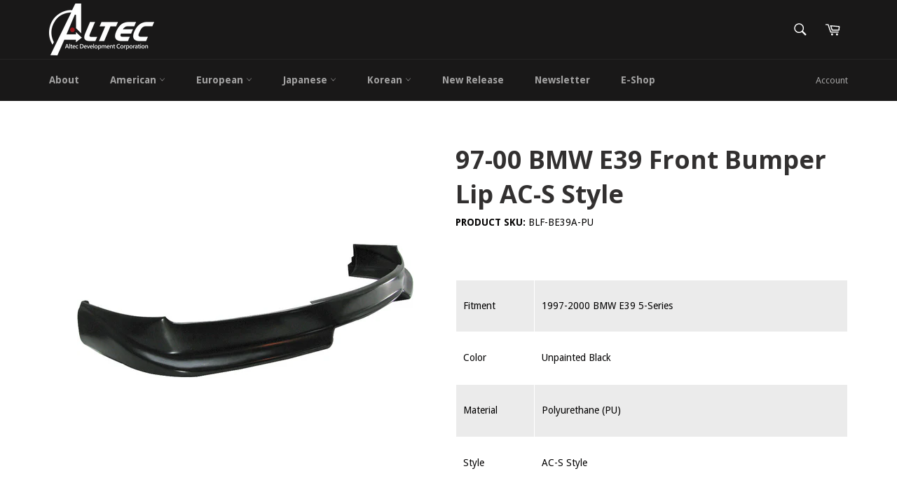

--- FILE ---
content_type: text/html; charset=utf-8
request_url: https://www.altecdevelopment.com/products/blf-be39a-pu
body_size: 19085
content:
<!doctype html>
<!--[if IE 9]> <html class="ie9 no-js" lang="en"> <![endif]-->
<!--[if (gt IE 9)|!(IE)]><!--> <html class="no-js" lang="en"> <!--<![endif]-->
<head>

  <meta charset="utf-8">
  <meta http-equiv="X-UA-Compatible" content="IE=edge,chrome=1">
  <meta name="viewport" content="width=device-width,initial-scale=1">
  <meta name="theme-color" content="#191818">

  

  <link rel="canonical" href="https://www.altecdevelopment.com/products/blf-be39a-pu">
  

  <!-- Air Reviews Script -->
 

    
    
    
    
  










<script>
  const AIR_REVIEWS = {};
  AIR_REVIEWS.product = {"id":8515328592,"title":"97-00 BMW E39 Front Bumper Lip AC-S Style","handle":"blf-be39a-pu","description":"\u003ctable width=\"1000\" height=\"300\" border=\"0\"\u003e\n\u003ctbody\u003e\n\u003ctr bgcolor=\"#EBEBEB\"\u003e\n\u003ctd width=\"159\"\u003eFitment\u003c\/td\u003e\n\u003ctd width=\"831\"\u003e\n\u003cdiv align=\"left\"\u003e1997-2000 BMW E39 5-Series\u003c\/div\u003e\n\u003c\/td\u003e\n\u003c\/tr\u003e\n\u003ctr bgcolor=\"#FFFFFF\"\u003e\n\u003ctd\u003eColor\u003c\/td\u003e\n\u003ctd\u003e\n\u003cdiv align=\"left\"\u003eUnpainted Black\u003c\/div\u003e\n\u003c\/td\u003e\n\u003c\/tr\u003e\n\u003ctr bgcolor=\"#EBEBEB\"\u003e\n\u003ctd\u003eMaterial\u003c\/td\u003e\n\u003ctd\u003ePolyurethane (PU)\u003c\/td\u003e\n\u003c\/tr\u003e\n\u003ctr bgcolor=\"#FFF\"\u003e\n\u003ctd\u003eStyle\u003c\/td\u003e\n\u003ctd\u003e\n\u003cdiv align=\"left\"\u003eAC-S Style\u003c\/div\u003e\n\u003c\/td\u003e\n\u003c\/tr\u003e\n\n\u003c\/tbody\u003e\n\u003c\/table\u003e","published_at":"2017-03-13T10:36:54+08:00","created_at":"2017-03-13T10:36:55+08:00","vendor":"Altec Development Corp","type":"Front Bumper Lip","tags":["BMW","Front Lip"],"price":0,"price_min":0,"price_max":0,"available":true,"price_varies":false,"compare_at_price":null,"compare_at_price_min":0,"compare_at_price_max":0,"compare_at_price_varies":false,"variants":[{"id":32056860176,"title":"Default Title","option1":"Default Title","option2":null,"option3":null,"sku":"BLF-BE39A-PU","requires_shipping":true,"taxable":true,"featured_image":null,"available":true,"name":"97-00 BMW E39 Front Bumper Lip AC-S Style","public_title":null,"options":["Default Title"],"price":0,"weight":0,"compare_at_price":null,"inventory_quantity":1,"inventory_management":null,"inventory_policy":"deny","barcode":null,"requires_selling_plan":false,"selling_plan_allocations":[]}],"images":["\/\/www.altecdevelopment.com\/cdn\/shop\/products\/BLF-BE39A-PU_ee623e8f-450e-4da2-9cc5-e0c6aa4001da.jpg?v=1492497793"],"featured_image":"\/\/www.altecdevelopment.com\/cdn\/shop\/products\/BLF-BE39A-PU_ee623e8f-450e-4da2-9cc5-e0c6aa4001da.jpg?v=1492497793","options":["Title"],"media":[{"alt":null,"id":70695190637,"position":1,"preview_image":{"aspect_ratio":1.0,"height":800,"width":800,"src":"\/\/www.altecdevelopment.com\/cdn\/shop\/products\/BLF-BE39A-PU_ee623e8f-450e-4da2-9cc5-e0c6aa4001da.jpg?v=1492497793"},"aspect_ratio":1.0,"height":800,"media_type":"image","src":"\/\/www.altecdevelopment.com\/cdn\/shop\/products\/BLF-BE39A-PU_ee623e8f-450e-4da2-9cc5-e0c6aa4001da.jpg?v=1492497793","width":800}],"requires_selling_plan":false,"selling_plan_groups":[],"content":"\u003ctable width=\"1000\" height=\"300\" border=\"0\"\u003e\n\u003ctbody\u003e\n\u003ctr bgcolor=\"#EBEBEB\"\u003e\n\u003ctd width=\"159\"\u003eFitment\u003c\/td\u003e\n\u003ctd width=\"831\"\u003e\n\u003cdiv align=\"left\"\u003e1997-2000 BMW E39 5-Series\u003c\/div\u003e\n\u003c\/td\u003e\n\u003c\/tr\u003e\n\u003ctr bgcolor=\"#FFFFFF\"\u003e\n\u003ctd\u003eColor\u003c\/td\u003e\n\u003ctd\u003e\n\u003cdiv align=\"left\"\u003eUnpainted Black\u003c\/div\u003e\n\u003c\/td\u003e\n\u003c\/tr\u003e\n\u003ctr bgcolor=\"#EBEBEB\"\u003e\n\u003ctd\u003eMaterial\u003c\/td\u003e\n\u003ctd\u003ePolyurethane (PU)\u003c\/td\u003e\n\u003c\/tr\u003e\n\u003ctr bgcolor=\"#FFF\"\u003e\n\u003ctd\u003eStyle\u003c\/td\u003e\n\u003ctd\u003e\n\u003cdiv align=\"left\"\u003eAC-S Style\u003c\/div\u003e\n\u003c\/td\u003e\n\u003c\/tr\u003e\n\n\u003c\/tbody\u003e\n\u003c\/table\u003e"};
  AIR_REVIEWS.template = "product";
  AIR_REVIEWS.collections = [];
  AIR_REVIEWS.collectionsName = [];
  AIR_REVIEWS.customer = {
    id: null,
    email: null,
    first_name: null,
    last_name: null,
  };
  
  AIR_REVIEWS.collections.push(`414112400`);
  AIR_REVIEWS.collectionsName.push(`BMW`);
  
  AIR_REVIEWS.collections.push(`413701008`);
  AIR_REVIEWS.collectionsName.push(`Lips`);
  
  AIR_REVIEWS.branding = true;
  AIR_REVIEWS.appBlock = false;
  AIR_REVIEWS.shopData = {};
  AIR_REVIEWS.settings = {"createdAt":"2023-08-16T07:09:39.568Z","reviewCarouselWidget":{"customPositionHomeDirection":"after","customPositionCatalog":"","showPreview":true,"customPositionProductDirection":"after","carouselHeadingColor":"#000000","carouselMinimumRating":"all-reviews","carouselHeading":"See what our customers said","customPositionProduct":"","customPositionHome":"","enableCarousel":false,"customPositionCatalogDirection":"after"},"reviewWidget":{"customPositionCatalog":"","showOnMobile":true,"showOnHomePage":false,"desktopPosition":"desktop-right","enablePopupReview":false,"hideNoStarRating":false,"minimumRating":"all-reviews","floatButtonLabel":"Our Reviews","mobilePosition":"mobile-left","showProductPageBlock":true,"showOnProductList":true,"floatBtnIconCustom":"","showPreview":false,"enableStarRating":true,"showCatalogPage":true,"customPositionCatalogDirection":"after","previewType":"star-rating-settings","showProductPage":true,"floatBtnBgColor":"#000000","customPositionProductDirection":"after","floatBtnIcon":"https://imgur.com/ttZVtaG.png","customPositionProduct":"","customProductContainer":"","showOnDesktop":true,"floatBtnTextColor":"#FFFFFF"},"shopDomain":"altec-development-corp.myshopify.com","reviewPop":{"minimumRating":"all-reviews","includedPages":"","emptyImageCustom":"","pageShow":[],"excludedPages":"","showOnMobile":true,"emptyImage":"https://imgur.com/uw78kAx.png","showOnDesktop":true,"desktopPosition":"desktop-bottom-left","enabled":false,"mobilePosition":"mobile-bottom-right","customCss":""},"shopId":"leCJuxSqXbVjHwmnRstd","generalSetting":{"sortOption":"sortlarest@feedback","amzReviewerOption":"all_reviews","enableCountryFlag":false,"amzPhotoOption":"all_contents","enableAggregateRating":true,"amzSortOption":"recent","ratingOption":"All positive","photoOption":"all","amzRatingOption":"positive","autoSubmitPublish":"disabled"},"reviewBlock":{"twoStarColor":"#E67F22","dateFormat":"mm_dd_yyyy","summaryButton":"Write a review","customPosition":".shopify-payment-button","primaryColor":"#0E1B4D","fiveStarColor":"#16A086","preset":2,"oneStarColor":"#E84C3D","threeStarColor":"#F1C40F","isShowBadgeText":false,"buttonTextColor":"#0E1B4D","id":2,"inlinePosition":"below-product","customPositionDirection":"after","buttonBorderRadius":4,"summaryHeading":"Review","policy":"By submitting, I acknowledge the Privacy and that my reviews will be publicly posted and shared online","emptyStarColor":"#BFBFBF","customCss":"","starIconType":"trustpilot","badgeColor":"#2C6ECB","backgroundColor":"#EDEDED","requiredName":true,"headingColor":"#000000","displayBadge":"after-customer-name","submitTextColor":"#ffffff","singleStarColor":"#e53935","badgeIconType":"badge-circle","layout":"list","starColorType":"single-color","buttonBackgroundColor":"#EDEDED","hasPolicy":true,"submitButtonColor":"#166CE1","advancedSetting":true,"fourStarColor":"#27AE61","requiredEmail":false,"secondaryColor":"#383838","font":"Inter","isEnableBadge":false},"popReviews":[{"lastName":"","images":[],"notHelpful":0,"content":"good","products":[{"image":"https://www.altecdevelopment.com/cdn/shop/products/BLF-HS00TR-PU_719b11b5-f2a5-479d-92ca-c3ef46bbc1dc.jpg?v=1492497668","productLink":"https://altec-development-corp.myshopify.com/products/blf-hs00tr-pu","handle":"blf-hs00tr-pu","id":8515343568,"title":"00-03 Honda S2000 2D AP1 Type-R Bumper Lip","sku":"BLF-HS00TR-PU"}],"firstName":"Mia","createdAt":"2023-08-21T01:59:30.670Z","rate":4,"productIds":[8515343568],"countryCode":"SG","hasImages":false,"shopId":"leCJuxSqXbVjHwmnRstd","helpful":0,"verifyBuyer":false,"email":"344968716@qq.com","status":"approved","id":"lCAb1985YjPphG3sRsU5","product":{"image":"https://www.altecdevelopment.com/cdn/shop/products/BLF-HS00TR-PU_719b11b5-f2a5-479d-92ca-c3ef46bbc1dc.jpg?v=1492497668","productLink":"https://altec-development-corp.myshopify.com/products/blf-hs00tr-pu","handle":"blf-hs00tr-pu","id":8515343568,"title":"00-03 Honda S2000 2D AP1 Type-R Bumper Lip","sku":"BLF-HS00TR-PU"},"productId":8515343568},{"lastName":"","images":[],"notHelpful":0,"content":"good","products":[{"image":"https://www.altecdevelopment.com/cdn/shop/products/BLD-BE46M3V-CF_1.jpg?v=1582013918","productLink":"https://altec-development-corp.myshopify.com/products/fits-01-06-bmw-e46-m3-v-style-rear-diffuser-bumper-spoiler-carbon-fiber","handle":"fits-01-06-bmw-e46-m3-v-style-rear-diffuser-bumper-spoiler-carbon-fiber","id":4520065007725,"title":"01-06 BMW E46 M3 V Style Rear Diffuser Bumper Spoiler - Carbon Fiber","sku":"BLD-BE46M3V-CF"}],"firstName":"Mia","createdAt":"2023-08-17T02:21:02.762Z","rate":5,"productIds":[4520065007725],"countryCode":"SG","hasImages":false,"shopId":"leCJuxSqXbVjHwmnRstd","helpful":0,"verifyBuyer":false,"email":"344968716@qq.com","status":"approved","id":"3711U2NHvbIg5QNyQ9K9","product":{"image":"https://www.altecdevelopment.com/cdn/shop/products/BLD-BE46M3V-CF_1.jpg?v=1582013918","productLink":"https://altec-development-corp.myshopify.com/products/fits-01-06-bmw-e46-m3-v-style-rear-diffuser-bumper-spoiler-carbon-fiber","handle":"fits-01-06-bmw-e46-m3-v-style-rear-diffuser-bumper-spoiler-carbon-fiber","id":4520065007725,"title":"01-06 BMW E46 M3 V Style Rear Diffuser Bumper Spoiler - Carbon Fiber","sku":"BLD-BE46M3V-CF"},"productId":4520065007725},{"lastName":"","images":[],"notHelpful":0,"content":"nice products","products":[{"image":"https://www.altecdevelopment.com/cdn/shop/products/AST-HS200TMFRP-MB_fd5da912-cbc3-40b5-8ed1-df9780e4eea6.jpg?v=1492497919","productLink":"https://altec-development-corp.myshopify.com/products/ast-hs200tmfrp-mb","handle":"ast-hs200tmfrp-mb","id":8515310864,"title":"00-09 Honda S2000 AP1 AP2 TM style Matte Black Trunk Spoiler (FRP)","sku":"AST-HS200TMFRP-MB"}],"firstName":"Liu","createdAt":"2023-08-16T07:35:06.703Z","rate":4,"productIds":[8515310864],"countryCode":"SG","hasImages":false,"shopId":"leCJuxSqXbVjHwmnRstd","helpful":0,"verifyBuyer":false,"email":"344968716@qq.com","status":"approved","id":"uCxJc2OFRkUb58JZdrPH","product":{"image":"https://www.altecdevelopment.com/cdn/shop/products/AST-HS200TMFRP-MB_fd5da912-cbc3-40b5-8ed1-df9780e4eea6.jpg?v=1492497919","productLink":"https://altec-development-corp.myshopify.com/products/ast-hs200tmfrp-mb","handle":"ast-hs200tmfrp-mb","id":8515310864,"title":"00-09 Honda S2000 AP1 AP2 TM style Matte Black Trunk Spoiler (FRP)","sku":"AST-HS200TMFRP-MB"},"productId":8515310864},{"lastName":"","images":[],"notHelpful":0,"content":"test test","products":[{"image":"https://cdn.shopify.com/s/files/1/1814/1275/products/AST-HS200TMFRP-MB_fd5da912-cbc3-40b5-8ed1-df9780e4eea6.jpg?v=1492497919","productLink":"https://altec-development-corp.myshopify.com/products/ast-hs200tmfrp-mb","title":"00-09 Honda S2000 AP1 AP2 TM style Matte Black Trunk Spoiler (FRP)"}],"firstName":"Mia","createdAt":"2023-08-16T07:27:03.877Z","rate":5,"productIds":[8515310864],"countryCode":"SG","hasImages":false,"shopId":"leCJuxSqXbVjHwmnRstd","helpful":0,"verifyBuyer":false,"email":"info@altecdevelopment.com","status":"approved","id":"HioTh01UiaBRXyvaY7d3","product":{"image":"https://cdn.shopify.com/s/files/1/1814/1275/products/AST-HS200TMFRP-MB_fd5da912-cbc3-40b5-8ed1-df9780e4eea6.jpg?v=1492497919","productLink":"https://altec-development-corp.myshopify.com/products/ast-hs200tmfrp-mb","title":"00-09 Honda S2000 AP1 AP2 TM style Matte Black Trunk Spoiler (FRP)"},"productId":8515310864},{"images":[],"notHelpful":0,"content":"great! It's so funny~ I will buy it again","products":[{"image":"https://cdn.shopify.com/s/files/1/1814/1275/products/WD-NA98_1.jpg?v=1523609110","handle":"fits-00-01-nissan-altima-window-visor-guards-vents-shade-cover-4pcs-set","productLink":"https://altec-development-corp.myshopify.com/products/fits-00-01-nissan-altima-window-visor-guards-vents-shade-cover-4pcs-set","id":749020971117,"title":"00-01 Nissan Altima Window Visor Guards Vents Shade Cover 4Pcs Set","type":"Window Visor"}],"firstName":"James","createdAt":"2022-11-18T00:00:00.000Z","rate":4,"productIds":[749020971117],"countryCode":"VN","hasImages":false,"shopId":"leCJuxSqXbVjHwmnRstd","helpful":0,"email":"344968716@qq.com","status":"approved","id":"F2KKWL5WAcT4D7NFVAMB","product":{"image":"https://cdn.shopify.com/s/files/1/1814/1275/products/WD-NA98_1.jpg?v=1523609110","handle":"fits-00-01-nissan-altima-window-visor-guards-vents-shade-cover-4pcs-set","productLink":"https://altec-development-corp.myshopify.com/products/fits-00-01-nissan-altima-window-visor-guards-vents-shade-cover-4pcs-set","id":749020971117,"title":"00-01 Nissan Altima Window Visor Guards Vents Shade Cover 4Pcs Set","type":"Window Visor"},"productId":749020971117},{"images":["https://m.media-amazon.com/images/I/71lrPV6296L._SL1600_.jpg"],"notHelpful":0,"content":"Not okay","products":[{"image":"https://cdn.shopify.com/s/files/1/1814/1275/products/CP229GR_01.jpg?v=1677120209","handle":"18-21-jaguar-e-pace-nylon-floor-mats-liner-gray-front-rear-car-carpets-set","productLink":"https://altec-development-corp.myshopify.com/products/18-21-jaguar-e-pace-nylon-floor-mats-liner-gray-front-rear-car-carpets-set","id":7317656502445,"title":"18-21 Jaguar E-Pace Nylon Floor Mats Liner Front Rear Car Carpets - Gray","type":"Accessory"}],"firstName":"Smith","createdAt":"2021-11-18T00:00:00.000Z","rate":3,"productIds":[7317656502445],"countryCode":"VN","hasImages":true,"shopId":"leCJuxSqXbVjHwmnRstd","helpful":0,"email":"344968716@qq.com","status":"approved","id":"PFFp7BPHz1hORyTmdzXQ","product":{"image":"https://cdn.shopify.com/s/files/1/1814/1275/products/CP229GR_01.jpg?v=1677120209","handle":"18-21-jaguar-e-pace-nylon-floor-mats-liner-gray-front-rear-car-carpets-set","productLink":"https://altec-development-corp.myshopify.com/products/18-21-jaguar-e-pace-nylon-floor-mats-liner-gray-front-rear-car-carpets-set","id":7317656502445,"title":"18-21 Jaguar E-Pace Nylon Floor Mats Liner Front Rear Car Carpets - Gray","type":"Accessory"},"productId":7317656502445},{"images":[],"notHelpful":0,"content":"good","products":[{"image":"https://cdn.shopify.com/s/files/1/1814/1275/files/ASR-HA234IK-CFL_01.jpg?v=1691390688","handle":"23-24-honda-accord-rear-roof-spoiler-carbon-fiber-print-window-visor-abs","productLink":"https://altec-development-corp.myshopify.com/products/23-24-honda-accord-rear-roof-spoiler-carbon-fiber-print-window-visor-abs","id":7378132631725,"title":"23-24 Honda Accord Rear Roof Spoiler Window Visor - Carbon Fiber Print ABS","type":"Roof Spoiler"}],"firstName":"DX","createdAt":"2020-12-19T00:00:00.000Z","rate":4,"productIds":[7378132631725],"countryCode":"","hasImages":false,"shopId":"leCJuxSqXbVjHwmnRstd","helpful":0,"email":"344968716@qq.com","status":"approved","id":"sLl4MQfcRCr6WiZAnf4S","product":{"image":"https://cdn.shopify.com/s/files/1/1814/1275/files/ASR-HA234IK-CFL_01.jpg?v=1691390688","handle":"23-24-honda-accord-rear-roof-spoiler-carbon-fiber-print-window-visor-abs","productLink":"https://altec-development-corp.myshopify.com/products/23-24-honda-accord-rear-roof-spoiler-carbon-fiber-print-window-visor-abs","id":7378132631725,"title":"23-24 Honda Accord Rear Roof Spoiler Window Visor - Carbon Fiber Print ABS","type":"Roof Spoiler"},"productId":7378132631725},{"images":["https://images-na.ssl-images-amazon.com/images/I/B1FT4kOcWmS._SL1600_.jpg","https://m.media-amazon.com/images/I/913kjshfkNL._SL1600_.jpg"],"notHelpful":0,"content":"It's Okay","products":[{"image":"https://cdn.shopify.com/s/files/1/1814/1275/files/ASR-HA234IK-CFL_01.jpg?v=1691390688","handle":"23-24-honda-accord-rear-roof-spoiler-carbon-fiber-print-window-visor-abs","productLink":"https://altec-development-corp.myshopify.com/products/23-24-honda-accord-rear-roof-spoiler-carbon-fiber-print-window-visor-abs","id":7378132631725,"title":"23-24 Honda Accord Rear Roof Spoiler Window Visor - Carbon Fiber Print ABS","type":"Roof Spoiler"}],"firstName":"Daniel","createdAt":"2020-11-18T00:00:00.000Z","rate":5,"productIds":[7378132631725],"countryCode":"VN","hasImages":true,"shopId":"leCJuxSqXbVjHwmnRstd","helpful":0,"email":"344968716@qq.com","status":"approved","id":"RnS6bFsglGYGYKcZ5By5","product":{"image":"https://cdn.shopify.com/s/files/1/1814/1275/files/ASR-HA234IK-CFL_01.jpg?v=1691390688","handle":"23-24-honda-accord-rear-roof-spoiler-carbon-fiber-print-window-visor-abs","productLink":"https://altec-development-corp.myshopify.com/products/23-24-honda-accord-rear-roof-spoiler-carbon-fiber-print-window-visor-abs","id":7378132631725,"title":"23-24 Honda Accord Rear Roof Spoiler Window Visor - Carbon Fiber Print ABS","type":"Roof Spoiler"},"productId":7378132631725},{"images":["https://images-na.ssl-images-amazon.com/images/I/B1FT4kOcWmS._SL1600_.jpg"],"notHelpful":0,"content":"It's Okay","products":[{"image":"https://cdn.shopify.com/s/files/1/1814/1275/files/ASR-HA234IK-CFL_01.jpg?v=1691390688","handle":"23-24-honda-accord-rear-roof-spoiler-carbon-fiber-print-window-visor-abs","productLink":"https://altec-development-corp.myshopify.com/products/23-24-honda-accord-rear-roof-spoiler-carbon-fiber-print-window-visor-abs","id":7378132631725,"title":"23-24 Honda Accord Rear Roof Spoiler Window Visor - Carbon Fiber Print ABS","type":"Roof Spoiler"}],"firstName":"Daniel","createdAt":"2020-11-18T00:00:00.000Z","rate":5,"productIds":[7378132631725],"countryCode":"VN","hasImages":true,"shopId":"leCJuxSqXbVjHwmnRstd","helpful":0,"email":"344968716@qq.com","status":"approved","id":"H9wuHAA4vCytJiDMYvhp","product":{"image":"https://cdn.shopify.com/s/files/1/1814/1275/files/ASR-HA234IK-CFL_01.jpg?v=1691390688","handle":"23-24-honda-accord-rear-roof-spoiler-carbon-fiber-print-window-visor-abs","productLink":"https://altec-development-corp.myshopify.com/products/23-24-honda-accord-rear-roof-spoiler-carbon-fiber-print-window-visor-abs","id":7378132631725,"title":"23-24 Honda Accord Rear Roof Spoiler Window Visor - Carbon Fiber Print ABS","type":"Roof Spoiler"},"productId":7378132631725}],"carouselReviews":[{"lastName":"","images":[],"notHelpful":0,"content":"good","products":[{"image":"https://www.altecdevelopment.com/cdn/shop/products/BLF-HS00TR-PU_719b11b5-f2a5-479d-92ca-c3ef46bbc1dc.jpg?v=1492497668","productLink":"https://altec-development-corp.myshopify.com/products/blf-hs00tr-pu","handle":"blf-hs00tr-pu","id":8515343568,"title":"00-03 Honda S2000 2D AP1 Type-R Bumper Lip","sku":"BLF-HS00TR-PU"}],"firstName":"Mia","createdAt":"2023-08-21T01:59:30.670Z","rate":4,"productIds":[8515343568],"countryCode":"SG","hasImages":false,"shopId":"leCJuxSqXbVjHwmnRstd","helpful":0,"verifyBuyer":false,"email":"344968716@qq.com","status":"approved","id":"lCAb1985YjPphG3sRsU5","product":{"image":"https://www.altecdevelopment.com/cdn/shop/products/BLF-HS00TR-PU_719b11b5-f2a5-479d-92ca-c3ef46bbc1dc.jpg?v=1492497668","productLink":"https://altec-development-corp.myshopify.com/products/blf-hs00tr-pu","handle":"blf-hs00tr-pu","id":8515343568,"title":"00-03 Honda S2000 2D AP1 Type-R Bumper Lip","sku":"BLF-HS00TR-PU"},"productId":8515343568},{"lastName":"","images":[],"notHelpful":0,"content":"good","products":[{"image":"https://www.altecdevelopment.com/cdn/shop/products/BLD-BE46M3V-CF_1.jpg?v=1582013918","productLink":"https://altec-development-corp.myshopify.com/products/fits-01-06-bmw-e46-m3-v-style-rear-diffuser-bumper-spoiler-carbon-fiber","handle":"fits-01-06-bmw-e46-m3-v-style-rear-diffuser-bumper-spoiler-carbon-fiber","id":4520065007725,"title":"01-06 BMW E46 M3 V Style Rear Diffuser Bumper Spoiler - Carbon Fiber","sku":"BLD-BE46M3V-CF"}],"firstName":"Mia","createdAt":"2023-08-17T02:21:02.762Z","rate":5,"productIds":[4520065007725],"countryCode":"SG","hasImages":false,"shopId":"leCJuxSqXbVjHwmnRstd","helpful":0,"verifyBuyer":false,"email":"344968716@qq.com","status":"approved","id":"3711U2NHvbIg5QNyQ9K9","product":{"image":"https://www.altecdevelopment.com/cdn/shop/products/BLD-BE46M3V-CF_1.jpg?v=1582013918","productLink":"https://altec-development-corp.myshopify.com/products/fits-01-06-bmw-e46-m3-v-style-rear-diffuser-bumper-spoiler-carbon-fiber","handle":"fits-01-06-bmw-e46-m3-v-style-rear-diffuser-bumper-spoiler-carbon-fiber","id":4520065007725,"title":"01-06 BMW E46 M3 V Style Rear Diffuser Bumper Spoiler - Carbon Fiber","sku":"BLD-BE46M3V-CF"},"productId":4520065007725},{"lastName":"","images":[],"notHelpful":0,"content":"nice products","products":[{"image":"https://www.altecdevelopment.com/cdn/shop/products/AST-HS200TMFRP-MB_fd5da912-cbc3-40b5-8ed1-df9780e4eea6.jpg?v=1492497919","productLink":"https://altec-development-corp.myshopify.com/products/ast-hs200tmfrp-mb","handle":"ast-hs200tmfrp-mb","id":8515310864,"title":"00-09 Honda S2000 AP1 AP2 TM style Matte Black Trunk Spoiler (FRP)","sku":"AST-HS200TMFRP-MB"}],"firstName":"Liu","createdAt":"2023-08-16T07:35:06.703Z","rate":4,"productIds":[8515310864],"countryCode":"SG","hasImages":false,"shopId":"leCJuxSqXbVjHwmnRstd","helpful":0,"verifyBuyer":false,"email":"344968716@qq.com","status":"approved","id":"uCxJc2OFRkUb58JZdrPH","product":{"image":"https://www.altecdevelopment.com/cdn/shop/products/AST-HS200TMFRP-MB_fd5da912-cbc3-40b5-8ed1-df9780e4eea6.jpg?v=1492497919","productLink":"https://altec-development-corp.myshopify.com/products/ast-hs200tmfrp-mb","handle":"ast-hs200tmfrp-mb","id":8515310864,"title":"00-09 Honda S2000 AP1 AP2 TM style Matte Black Trunk Spoiler (FRP)","sku":"AST-HS200TMFRP-MB"},"productId":8515310864},{"lastName":"","images":[],"notHelpful":0,"content":"test test","products":[{"image":"https://cdn.shopify.com/s/files/1/1814/1275/products/AST-HS200TMFRP-MB_fd5da912-cbc3-40b5-8ed1-df9780e4eea6.jpg?v=1492497919","productLink":"https://altec-development-corp.myshopify.com/products/ast-hs200tmfrp-mb","title":"00-09 Honda S2000 AP1 AP2 TM style Matte Black Trunk Spoiler (FRP)"}],"firstName":"Mia","createdAt":"2023-08-16T07:27:03.877Z","rate":5,"productIds":[8515310864],"countryCode":"SG","hasImages":false,"shopId":"leCJuxSqXbVjHwmnRstd","helpful":0,"verifyBuyer":false,"email":"info@altecdevelopment.com","status":"approved","id":"HioTh01UiaBRXyvaY7d3","product":{"image":"https://cdn.shopify.com/s/files/1/1814/1275/products/AST-HS200TMFRP-MB_fd5da912-cbc3-40b5-8ed1-df9780e4eea6.jpg?v=1492497919","productLink":"https://altec-development-corp.myshopify.com/products/ast-hs200tmfrp-mb","title":"00-09 Honda S2000 AP1 AP2 TM style Matte Black Trunk Spoiler (FRP)"},"productId":8515310864},{"images":[],"notHelpful":0,"content":"great! It's so funny~ I will buy it again","products":[{"image":"https://cdn.shopify.com/s/files/1/1814/1275/products/WD-NA98_1.jpg?v=1523609110","handle":"fits-00-01-nissan-altima-window-visor-guards-vents-shade-cover-4pcs-set","productLink":"https://altec-development-corp.myshopify.com/products/fits-00-01-nissan-altima-window-visor-guards-vents-shade-cover-4pcs-set","id":749020971117,"title":"00-01 Nissan Altima Window Visor Guards Vents Shade Cover 4Pcs Set","type":"Window Visor"}],"firstName":"James","createdAt":"2022-11-18T00:00:00.000Z","rate":4,"productIds":[749020971117],"countryCode":"VN","hasImages":false,"shopId":"leCJuxSqXbVjHwmnRstd","helpful":0,"email":"344968716@qq.com","status":"approved","id":"F2KKWL5WAcT4D7NFVAMB","product":{"image":"https://cdn.shopify.com/s/files/1/1814/1275/products/WD-NA98_1.jpg?v=1523609110","handle":"fits-00-01-nissan-altima-window-visor-guards-vents-shade-cover-4pcs-set","productLink":"https://altec-development-corp.myshopify.com/products/fits-00-01-nissan-altima-window-visor-guards-vents-shade-cover-4pcs-set","id":749020971117,"title":"00-01 Nissan Altima Window Visor Guards Vents Shade Cover 4Pcs Set","type":"Window Visor"},"productId":749020971117},{"images":["https://m.media-amazon.com/images/I/71lrPV6296L._SL1600_.jpg"],"notHelpful":0,"content":"Not okay","products":[{"image":"https://cdn.shopify.com/s/files/1/1814/1275/products/CP229GR_01.jpg?v=1677120209","handle":"18-21-jaguar-e-pace-nylon-floor-mats-liner-gray-front-rear-car-carpets-set","productLink":"https://altec-development-corp.myshopify.com/products/18-21-jaguar-e-pace-nylon-floor-mats-liner-gray-front-rear-car-carpets-set","id":7317656502445,"title":"18-21 Jaguar E-Pace Nylon Floor Mats Liner Front Rear Car Carpets - Gray","type":"Accessory"}],"firstName":"Smith","createdAt":"2021-11-18T00:00:00.000Z","rate":3,"productIds":[7317656502445],"countryCode":"VN","hasImages":true,"shopId":"leCJuxSqXbVjHwmnRstd","helpful":0,"email":"344968716@qq.com","status":"approved","id":"PFFp7BPHz1hORyTmdzXQ","product":{"image":"https://cdn.shopify.com/s/files/1/1814/1275/products/CP229GR_01.jpg?v=1677120209","handle":"18-21-jaguar-e-pace-nylon-floor-mats-liner-gray-front-rear-car-carpets-set","productLink":"https://altec-development-corp.myshopify.com/products/18-21-jaguar-e-pace-nylon-floor-mats-liner-gray-front-rear-car-carpets-set","id":7317656502445,"title":"18-21 Jaguar E-Pace Nylon Floor Mats Liner Front Rear Car Carpets - Gray","type":"Accessory"},"productId":7317656502445},{"images":[],"notHelpful":0,"content":"good","products":[{"image":"https://cdn.shopify.com/s/files/1/1814/1275/files/ASR-HA234IK-CFL_01.jpg?v=1691390688","handle":"23-24-honda-accord-rear-roof-spoiler-carbon-fiber-print-window-visor-abs","productLink":"https://altec-development-corp.myshopify.com/products/23-24-honda-accord-rear-roof-spoiler-carbon-fiber-print-window-visor-abs","id":7378132631725,"title":"23-24 Honda Accord Rear Roof Spoiler Window Visor - Carbon Fiber Print ABS","type":"Roof Spoiler"}],"firstName":"DX","createdAt":"2020-12-19T00:00:00.000Z","rate":4,"productIds":[7378132631725],"countryCode":"","hasImages":false,"shopId":"leCJuxSqXbVjHwmnRstd","helpful":0,"email":"344968716@qq.com","status":"approved","id":"sLl4MQfcRCr6WiZAnf4S","product":{"image":"https://cdn.shopify.com/s/files/1/1814/1275/files/ASR-HA234IK-CFL_01.jpg?v=1691390688","handle":"23-24-honda-accord-rear-roof-spoiler-carbon-fiber-print-window-visor-abs","productLink":"https://altec-development-corp.myshopify.com/products/23-24-honda-accord-rear-roof-spoiler-carbon-fiber-print-window-visor-abs","id":7378132631725,"title":"23-24 Honda Accord Rear Roof Spoiler Window Visor - Carbon Fiber Print ABS","type":"Roof Spoiler"},"productId":7378132631725},{"images":["https://images-na.ssl-images-amazon.com/images/I/B1FT4kOcWmS._SL1600_.jpg","https://m.media-amazon.com/images/I/913kjshfkNL._SL1600_.jpg"],"notHelpful":0,"content":"It's Okay","products":[{"image":"https://cdn.shopify.com/s/files/1/1814/1275/files/ASR-HA234IK-CFL_01.jpg?v=1691390688","handle":"23-24-honda-accord-rear-roof-spoiler-carbon-fiber-print-window-visor-abs","productLink":"https://altec-development-corp.myshopify.com/products/23-24-honda-accord-rear-roof-spoiler-carbon-fiber-print-window-visor-abs","id":7378132631725,"title":"23-24 Honda Accord Rear Roof Spoiler Window Visor - Carbon Fiber Print ABS","type":"Roof Spoiler"}],"firstName":"Daniel","createdAt":"2020-11-18T00:00:00.000Z","rate":5,"productIds":[7378132631725],"countryCode":"VN","hasImages":true,"shopId":"leCJuxSqXbVjHwmnRstd","helpful":0,"email":"344968716@qq.com","status":"approved","id":"RnS6bFsglGYGYKcZ5By5","product":{"image":"https://cdn.shopify.com/s/files/1/1814/1275/files/ASR-HA234IK-CFL_01.jpg?v=1691390688","handle":"23-24-honda-accord-rear-roof-spoiler-carbon-fiber-print-window-visor-abs","productLink":"https://altec-development-corp.myshopify.com/products/23-24-honda-accord-rear-roof-spoiler-carbon-fiber-print-window-visor-abs","id":7378132631725,"title":"23-24 Honda Accord Rear Roof Spoiler Window Visor - Carbon Fiber Print ABS","type":"Roof Spoiler"},"productId":7378132631725},{"images":["https://images-na.ssl-images-amazon.com/images/I/B1FT4kOcWmS._SL1600_.jpg"],"notHelpful":0,"content":"It's Okay","products":[{"image":"https://cdn.shopify.com/s/files/1/1814/1275/files/ASR-HA234IK-CFL_01.jpg?v=1691390688","handle":"23-24-honda-accord-rear-roof-spoiler-carbon-fiber-print-window-visor-abs","productLink":"https://altec-development-corp.myshopify.com/products/23-24-honda-accord-rear-roof-spoiler-carbon-fiber-print-window-visor-abs","id":7378132631725,"title":"23-24 Honda Accord Rear Roof Spoiler Window Visor - Carbon Fiber Print ABS","type":"Roof Spoiler"}],"firstName":"Daniel","createdAt":"2020-11-18T00:00:00.000Z","rate":5,"productIds":[7378132631725],"countryCode":"VN","hasImages":true,"shopId":"leCJuxSqXbVjHwmnRstd","helpful":0,"email":"344968716@qq.com","status":"approved","id":"H9wuHAA4vCytJiDMYvhp","product":{"image":"https://cdn.shopify.com/s/files/1/1814/1275/files/ASR-HA234IK-CFL_01.jpg?v=1691390688","handle":"23-24-honda-accord-rear-roof-spoiler-carbon-fiber-print-window-visor-abs","productLink":"https://altec-development-corp.myshopify.com/products/23-24-honda-accord-rear-roof-spoiler-carbon-fiber-print-window-visor-abs","id":7378132631725,"title":"23-24 Honda Accord Rear Roof Spoiler Window Visor - Carbon Fiber Print ABS","type":"Roof Spoiler"},"productId":7378132631725}]};
  AIR_REVIEWS.hasStorefrontToken = true
  AIR_REVIEWS.translations = {"review":"review","reviews":"reviews","See more":"See more","See less":"See less","Recent":"Recent","Highest":"Highest","Lowest":"Lowest","Load more":"Load more","No reviews yet":"No reviews yet","How do you like this item?":"How do you like this item?","Excellent":"Excellent","Good":"Good","Medium":"Medium","Poor":"Poor","Very Bad":"Very Bad","Share your thoughts":"Share your thoughts","Write your feedback":"Write your feedback","Your Information":"Your Information","Your Name":"Your Name","Email":"Email","This is a required field":"This is a required field","Send":"Send","You have reached the file upload limit":"You have reached the file upload limit","Email field is invalid":"Email field is invalid","Review with image":"Review with image","Our Reviews":"Our Reviews","5MB Limit":"5MB Limit","Be the first to write a review":"Be the first to write a review","Submit":"Submit","Submitted":"Submitted","Click to review":"Click to review","Tap to review":"Tap to review","Name":"Name","Thank you for your feedback":"Thank you for your feedback","Invalid file type":"Invalid file type","accepted file types: .gif, .jpg, .png.":"accepted file types: .gif, .jpg, .png.","Invalid file size":"Invalid file size","image size should not be more than 5MB.":"image size should not be more than 5MB.","Your Email":"Your Email","Next":"Next","Verified":"Verified"};
  AIR_REVIEWS.productReview = false;
  AIR_REVIEWS.shopLogo = null;
</script>

  <!-- /Air Reviews Script -->

<title>
  97-00 BMW E39 Front Bumper Lip AC-S Style &ndash; Altec Development Corp
  </title>

  
    <meta name="description" content="Fitment 1997-2000 BMW E39 5-Series Color Unpainted Black Material Polyurethane (PU) Style AC-S Style">
  

  <!-- /snippets/social-meta-tags.liquid --><meta property="og:site_name" content="Altec Development Corp">
<meta property="og:url" content="https://www.altecdevelopment.com/products/blf-be39a-pu">
<meta property="og:title" content="97-00 BMW E39 Front Bumper Lip AC-S Style">
<meta property="og:type" content="product">
<meta property="og:description" content="Fitment 1997-2000 BMW E39 5-Series Color Unpainted Black Material Polyurethane (PU) Style AC-S Style"><meta property="og:price:amount" content="0.00">
  <meta property="og:price:currency" content="USD"><meta property="og:image" content="http://www.altecdevelopment.com/cdn/shop/products/BLF-BE39A-PU_ee623e8f-450e-4da2-9cc5-e0c6aa4001da_1024x1024.jpg?v=1492497793">
<meta property="og:image:secure_url" content="https://www.altecdevelopment.com/cdn/shop/products/BLF-BE39A-PU_ee623e8f-450e-4da2-9cc5-e0c6aa4001da_1024x1024.jpg?v=1492497793">


<meta name="twitter:card" content="summary_large_image">
<meta name="twitter:title" content="97-00 BMW E39 Front Bumper Lip AC-S Style">
<meta name="twitter:description" content="Fitment 1997-2000 BMW E39 5-Series Color Unpainted Black Material Polyurethane (PU) Style AC-S Style">


  <script>
    document.documentElement.className = document.documentElement.className.replace('no-js', 'js');
  </script>

  <link href="//www.altecdevelopment.com/cdn/shop/t/2/assets/theme.scss.css?v=154943331904329945681704772626" rel="stylesheet" type="text/css" media="all" />
  
  
  
  <link href="//fonts.googleapis.com/css?family=Droid+Sans:400,700" rel="stylesheet" type="text/css" media="all" />


  
    
    
    <link href="//fonts.googleapis.com/css?family=Open+Sans:400,700" rel="stylesheet" type="text/css" media="all" />
  



  <script>
    window.theme = window.theme || {};

    theme.strings = {
      stockAvailable: "1 available",
      addToCart: "Add to Cart",
      soldOut: "Sold Out",
      unavailable: "Unavailable",
      noStockAvailable: "The item could not be added to your cart because there are not enough in stock.",
      willNotShipUntil: "Will not ship until [date]",
      willBeInStockAfter: "Will be in stock after [date]",
      totalCartDiscount: "You're saving [savings]"
    };
  </script>

  

  <!--[if (gt IE 9)|!(IE)]><!--><script src="//www.altecdevelopment.com/cdn/shop/t/2/assets/vendor.js?v=106113801271224781871488419842" defer="defer"></script><!--<![endif]-->
  <!--[if lt IE 9]><script src="//www.altecdevelopment.com/cdn/shop/t/2/assets/vendor.js?v=106113801271224781871488419842"></script><![endif]-->

  
    <script>
      window.theme = window.theme || {};
      theme.moneyFormat = "${{amount}}";
    </script>
  

  <!--[if (gt IE 9)|!(IE)]><!--><script src="//www.altecdevelopment.com/cdn/shop/t/2/assets/theme.js?v=60391446684648205121488419842" defer="defer"></script><!--<![endif]-->
  <!--[if lte IE 9]><script src="//www.altecdevelopment.com/cdn/shop/t/2/assets/theme.js?v=60391446684648205121488419842"></script><![endif]-->

  <script>window.performance && window.performance.mark && window.performance.mark('shopify.content_for_header.start');</script><meta id="shopify-digital-wallet" name="shopify-digital-wallet" content="/18141275/digital_wallets/dialog">
<meta name="shopify-checkout-api-token" content="3ef97bb6efad0dca59157c102cc7f944">
<meta id="in-context-paypal-metadata" data-shop-id="18141275" data-venmo-supported="false" data-environment="production" data-locale="en_US" data-paypal-v4="true" data-currency="USD">
<link rel="alternate" type="application/json+oembed" href="https://www.altecdevelopment.com/products/blf-be39a-pu.oembed">
<script async="async" src="/checkouts/internal/preloads.js?locale=en-TW"></script>
<script id="shopify-features" type="application/json">{"accessToken":"3ef97bb6efad0dca59157c102cc7f944","betas":["rich-media-storefront-analytics"],"domain":"www.altecdevelopment.com","predictiveSearch":true,"shopId":18141275,"locale":"en"}</script>
<script>var Shopify = Shopify || {};
Shopify.shop = "altec-development-corp.myshopify.com";
Shopify.locale = "en";
Shopify.currency = {"active":"USD","rate":"1.0"};
Shopify.country = "TW";
Shopify.theme = {"name":"Venture","id":167866576,"schema_name":"Venture","schema_version":"2.0.3","theme_store_id":775,"role":"main"};
Shopify.theme.handle = "null";
Shopify.theme.style = {"id":null,"handle":null};
Shopify.cdnHost = "www.altecdevelopment.com/cdn";
Shopify.routes = Shopify.routes || {};
Shopify.routes.root = "/";</script>
<script type="module">!function(o){(o.Shopify=o.Shopify||{}).modules=!0}(window);</script>
<script>!function(o){function n(){var o=[];function n(){o.push(Array.prototype.slice.apply(arguments))}return n.q=o,n}var t=o.Shopify=o.Shopify||{};t.loadFeatures=n(),t.autoloadFeatures=n()}(window);</script>
<script id="shop-js-analytics" type="application/json">{"pageType":"product"}</script>
<script defer="defer" async type="module" src="//www.altecdevelopment.com/cdn/shopifycloud/shop-js/modules/v2/client.init-shop-cart-sync_D0dqhulL.en.esm.js"></script>
<script defer="defer" async type="module" src="//www.altecdevelopment.com/cdn/shopifycloud/shop-js/modules/v2/chunk.common_CpVO7qML.esm.js"></script>
<script type="module">
  await import("//www.altecdevelopment.com/cdn/shopifycloud/shop-js/modules/v2/client.init-shop-cart-sync_D0dqhulL.en.esm.js");
await import("//www.altecdevelopment.com/cdn/shopifycloud/shop-js/modules/v2/chunk.common_CpVO7qML.esm.js");

  window.Shopify.SignInWithShop?.initShopCartSync?.({"fedCMEnabled":true,"windoidEnabled":true});

</script>
<script id="__st">var __st={"a":18141275,"offset":28800,"reqid":"2b6e4fb2-2ce5-4d7d-ab74-c4b3d67eecd0-1764228544","pageurl":"www.altecdevelopment.com\/products\/blf-be39a-pu","u":"45143e61d1d1","p":"product","rtyp":"product","rid":8515328592};</script>
<script>window.ShopifyPaypalV4VisibilityTracking = true;</script>
<script id="captcha-bootstrap">!function(){'use strict';const t='contact',e='account',n='new_comment',o=[[t,t],['blogs',n],['comments',n],[t,'customer']],c=[[e,'customer_login'],[e,'guest_login'],[e,'recover_customer_password'],[e,'create_customer']],r=t=>t.map((([t,e])=>`form[action*='/${t}']:not([data-nocaptcha='true']) input[name='form_type'][value='${e}']`)).join(','),a=t=>()=>t?[...document.querySelectorAll(t)].map((t=>t.form)):[];function s(){const t=[...o],e=r(t);return a(e)}const i='password',u='form_key',d=['recaptcha-v3-token','g-recaptcha-response','h-captcha-response',i],f=()=>{try{return window.sessionStorage}catch{return}},m='__shopify_v',_=t=>t.elements[u];function p(t,e,n=!1){try{const o=window.sessionStorage,c=JSON.parse(o.getItem(e)),{data:r}=function(t){const{data:e,action:n}=t;return t[m]||n?{data:e,action:n}:{data:t,action:n}}(c);for(const[e,n]of Object.entries(r))t.elements[e]&&(t.elements[e].value=n);n&&o.removeItem(e)}catch(o){console.error('form repopulation failed',{error:o})}}const l='form_type',E='cptcha';function T(t){t.dataset[E]=!0}const w=window,h=w.document,L='Shopify',v='ce_forms',y='captcha';let A=!1;((t,e)=>{const n=(g='f06e6c50-85a8-45c8-87d0-21a2b65856fe',I='https://cdn.shopify.com/shopifycloud/storefront-forms-hcaptcha/ce_storefront_forms_captcha_hcaptcha.v1.5.2.iife.js',D={infoText:'Protected by hCaptcha',privacyText:'Privacy',termsText:'Terms'},(t,e,n)=>{const o=w[L][v],c=o.bindForm;if(c)return c(t,g,e,D).then(n);var r;o.q.push([[t,g,e,D],n]),r=I,A||(h.body.append(Object.assign(h.createElement('script'),{id:'captcha-provider',async:!0,src:r})),A=!0)});var g,I,D;w[L]=w[L]||{},w[L][v]=w[L][v]||{},w[L][v].q=[],w[L][y]=w[L][y]||{},w[L][y].protect=function(t,e){n(t,void 0,e),T(t)},Object.freeze(w[L][y]),function(t,e,n,w,h,L){const[v,y,A,g]=function(t,e,n){const i=e?o:[],u=t?c:[],d=[...i,...u],f=r(d),m=r(i),_=r(d.filter((([t,e])=>n.includes(e))));return[a(f),a(m),a(_),s()]}(w,h,L),I=t=>{const e=t.target;return e instanceof HTMLFormElement?e:e&&e.form},D=t=>v().includes(t);t.addEventListener('submit',(t=>{const e=I(t);if(!e)return;const n=D(e)&&!e.dataset.hcaptchaBound&&!e.dataset.recaptchaBound,o=_(e),c=g().includes(e)&&(!o||!o.value);(n||c)&&t.preventDefault(),c&&!n&&(function(t){try{if(!f())return;!function(t){const e=f();if(!e)return;const n=_(t);if(!n)return;const o=n.value;o&&e.removeItem(o)}(t);const e=Array.from(Array(32),(()=>Math.random().toString(36)[2])).join('');!function(t,e){_(t)||t.append(Object.assign(document.createElement('input'),{type:'hidden',name:u})),t.elements[u].value=e}(t,e),function(t,e){const n=f();if(!n)return;const o=[...t.querySelectorAll(`input[type='${i}']`)].map((({name:t})=>t)),c=[...d,...o],r={};for(const[a,s]of new FormData(t).entries())c.includes(a)||(r[a]=s);n.setItem(e,JSON.stringify({[m]:1,action:t.action,data:r}))}(t,e)}catch(e){console.error('failed to persist form',e)}}(e),e.submit())}));const S=(t,e)=>{t&&!t.dataset[E]&&(n(t,e.some((e=>e===t))),T(t))};for(const o of['focusin','change'])t.addEventListener(o,(t=>{const e=I(t);D(e)&&S(e,y())}));const B=e.get('form_key'),M=e.get(l),P=B&&M;t.addEventListener('DOMContentLoaded',(()=>{const t=y();if(P)for(const e of t)e.elements[l].value===M&&p(e,B);[...new Set([...A(),...v().filter((t=>'true'===t.dataset.shopifyCaptcha))])].forEach((e=>S(e,t)))}))}(h,new URLSearchParams(w.location.search),n,t,e,['guest_login'])})(!0,!0)}();</script>
<script integrity="sha256-52AcMU7V7pcBOXWImdc/TAGTFKeNjmkeM1Pvks/DTgc=" data-source-attribution="shopify.loadfeatures" defer="defer" src="//www.altecdevelopment.com/cdn/shopifycloud/storefront/assets/storefront/load_feature-81c60534.js" crossorigin="anonymous"></script>
<script data-source-attribution="shopify.dynamic_checkout.dynamic.init">var Shopify=Shopify||{};Shopify.PaymentButton=Shopify.PaymentButton||{isStorefrontPortableWallets:!0,init:function(){window.Shopify.PaymentButton.init=function(){};var t=document.createElement("script");t.src="https://www.altecdevelopment.com/cdn/shopifycloud/portable-wallets/latest/portable-wallets.en.js",t.type="module",document.head.appendChild(t)}};
</script>
<script data-source-attribution="shopify.dynamic_checkout.buyer_consent">
  function portableWalletsHideBuyerConsent(e){var t=document.getElementById("shopify-buyer-consent"),n=document.getElementById("shopify-subscription-policy-button");t&&n&&(t.classList.add("hidden"),t.setAttribute("aria-hidden","true"),n.removeEventListener("click",e))}function portableWalletsShowBuyerConsent(e){var t=document.getElementById("shopify-buyer-consent"),n=document.getElementById("shopify-subscription-policy-button");t&&n&&(t.classList.remove("hidden"),t.removeAttribute("aria-hidden"),n.addEventListener("click",e))}window.Shopify?.PaymentButton&&(window.Shopify.PaymentButton.hideBuyerConsent=portableWalletsHideBuyerConsent,window.Shopify.PaymentButton.showBuyerConsent=portableWalletsShowBuyerConsent);
</script>
<script data-source-attribution="shopify.dynamic_checkout.cart.bootstrap">document.addEventListener("DOMContentLoaded",(function(){function t(){return document.querySelector("shopify-accelerated-checkout-cart, shopify-accelerated-checkout")}if(t())Shopify.PaymentButton.init();else{new MutationObserver((function(e,n){t()&&(Shopify.PaymentButton.init(),n.disconnect())})).observe(document.body,{childList:!0,subtree:!0})}}));
</script>
<link id="shopify-accelerated-checkout-styles" rel="stylesheet" media="screen" href="https://www.altecdevelopment.com/cdn/shopifycloud/portable-wallets/latest/accelerated-checkout-backwards-compat.css" crossorigin="anonymous">
<style id="shopify-accelerated-checkout-cart">
        #shopify-buyer-consent {
  margin-top: 1em;
  display: inline-block;
  width: 100%;
}

#shopify-buyer-consent.hidden {
  display: none;
}

#shopify-subscription-policy-button {
  background: none;
  border: none;
  padding: 0;
  text-decoration: underline;
  font-size: inherit;
  cursor: pointer;
}

#shopify-subscription-policy-button::before {
  box-shadow: none;
}

      </style>

<script>window.performance && window.performance.mark && window.performance.mark('shopify.content_for_header.end');</script>
<link href="https://monorail-edge.shopifysvc.com" rel="dns-prefetch">
<script>(function(){if ("sendBeacon" in navigator && "performance" in window) {try {var session_token_from_headers = performance.getEntriesByType('navigation')[0].serverTiming.find(x => x.name == '_s').description;} catch {var session_token_from_headers = undefined;}var session_cookie_matches = document.cookie.match(/_shopify_s=([^;]*)/);var session_token_from_cookie = session_cookie_matches && session_cookie_matches.length === 2 ? session_cookie_matches[1] : "";var session_token = session_token_from_headers || session_token_from_cookie || "";function handle_abandonment_event(e) {var entries = performance.getEntries().filter(function(entry) {return /monorail-edge.shopifysvc.com/.test(entry.name);});if (!window.abandonment_tracked && entries.length === 0) {window.abandonment_tracked = true;var currentMs = Date.now();var navigation_start = performance.timing.navigationStart;var payload = {shop_id: 18141275,url: window.location.href,navigation_start,duration: currentMs - navigation_start,session_token,page_type: "product"};window.navigator.sendBeacon("https://monorail-edge.shopifysvc.com/v1/produce", JSON.stringify({schema_id: "online_store_buyer_site_abandonment/1.1",payload: payload,metadata: {event_created_at_ms: currentMs,event_sent_at_ms: currentMs}}));}}window.addEventListener('pagehide', handle_abandonment_event);}}());</script>
<script id="web-pixels-manager-setup">(function e(e,d,r,n,o){if(void 0===o&&(o={}),!Boolean(null===(a=null===(i=window.Shopify)||void 0===i?void 0:i.analytics)||void 0===a?void 0:a.replayQueue)){var i,a;window.Shopify=window.Shopify||{};var t=window.Shopify;t.analytics=t.analytics||{};var s=t.analytics;s.replayQueue=[],s.publish=function(e,d,r){return s.replayQueue.push([e,d,r]),!0};try{self.performance.mark("wpm:start")}catch(e){}var l=function(){var e={modern:/Edge?\/(1{2}[4-9]|1[2-9]\d|[2-9]\d{2}|\d{4,})\.\d+(\.\d+|)|Firefox\/(1{2}[4-9]|1[2-9]\d|[2-9]\d{2}|\d{4,})\.\d+(\.\d+|)|Chrom(ium|e)\/(9{2}|\d{3,})\.\d+(\.\d+|)|(Maci|X1{2}).+ Version\/(15\.\d+|(1[6-9]|[2-9]\d|\d{3,})\.\d+)([,.]\d+|)( \(\w+\)|)( Mobile\/\w+|) Safari\/|Chrome.+OPR\/(9{2}|\d{3,})\.\d+\.\d+|(CPU[ +]OS|iPhone[ +]OS|CPU[ +]iPhone|CPU IPhone OS|CPU iPad OS)[ +]+(15[._]\d+|(1[6-9]|[2-9]\d|\d{3,})[._]\d+)([._]\d+|)|Android:?[ /-](13[3-9]|1[4-9]\d|[2-9]\d{2}|\d{4,})(\.\d+|)(\.\d+|)|Android.+Firefox\/(13[5-9]|1[4-9]\d|[2-9]\d{2}|\d{4,})\.\d+(\.\d+|)|Android.+Chrom(ium|e)\/(13[3-9]|1[4-9]\d|[2-9]\d{2}|\d{4,})\.\d+(\.\d+|)|SamsungBrowser\/([2-9]\d|\d{3,})\.\d+/,legacy:/Edge?\/(1[6-9]|[2-9]\d|\d{3,})\.\d+(\.\d+|)|Firefox\/(5[4-9]|[6-9]\d|\d{3,})\.\d+(\.\d+|)|Chrom(ium|e)\/(5[1-9]|[6-9]\d|\d{3,})\.\d+(\.\d+|)([\d.]+$|.*Safari\/(?![\d.]+ Edge\/[\d.]+$))|(Maci|X1{2}).+ Version\/(10\.\d+|(1[1-9]|[2-9]\d|\d{3,})\.\d+)([,.]\d+|)( \(\w+\)|)( Mobile\/\w+|) Safari\/|Chrome.+OPR\/(3[89]|[4-9]\d|\d{3,})\.\d+\.\d+|(CPU[ +]OS|iPhone[ +]OS|CPU[ +]iPhone|CPU IPhone OS|CPU iPad OS)[ +]+(10[._]\d+|(1[1-9]|[2-9]\d|\d{3,})[._]\d+)([._]\d+|)|Android:?[ /-](13[3-9]|1[4-9]\d|[2-9]\d{2}|\d{4,})(\.\d+|)(\.\d+|)|Mobile Safari.+OPR\/([89]\d|\d{3,})\.\d+\.\d+|Android.+Firefox\/(13[5-9]|1[4-9]\d|[2-9]\d{2}|\d{4,})\.\d+(\.\d+|)|Android.+Chrom(ium|e)\/(13[3-9]|1[4-9]\d|[2-9]\d{2}|\d{4,})\.\d+(\.\d+|)|Android.+(UC? ?Browser|UCWEB|U3)[ /]?(15\.([5-9]|\d{2,})|(1[6-9]|[2-9]\d|\d{3,})\.\d+)\.\d+|SamsungBrowser\/(5\.\d+|([6-9]|\d{2,})\.\d+)|Android.+MQ{2}Browser\/(14(\.(9|\d{2,})|)|(1[5-9]|[2-9]\d|\d{3,})(\.\d+|))(\.\d+|)|K[Aa][Ii]OS\/(3\.\d+|([4-9]|\d{2,})\.\d+)(\.\d+|)/},d=e.modern,r=e.legacy,n=navigator.userAgent;return n.match(d)?"modern":n.match(r)?"legacy":"unknown"}(),u="modern"===l?"modern":"legacy",c=(null!=n?n:{modern:"",legacy:""})[u],f=function(e){return[e.baseUrl,"/wpm","/b",e.hashVersion,"modern"===e.buildTarget?"m":"l",".js"].join("")}({baseUrl:d,hashVersion:r,buildTarget:u}),m=function(e){var d=e.version,r=e.bundleTarget,n=e.surface,o=e.pageUrl,i=e.monorailEndpoint;return{emit:function(e){var a=e.status,t=e.errorMsg,s=(new Date).getTime(),l=JSON.stringify({metadata:{event_sent_at_ms:s},events:[{schema_id:"web_pixels_manager_load/3.1",payload:{version:d,bundle_target:r,page_url:o,status:a,surface:n,error_msg:t},metadata:{event_created_at_ms:s}}]});if(!i)return console&&console.warn&&console.warn("[Web Pixels Manager] No Monorail endpoint provided, skipping logging."),!1;try{return self.navigator.sendBeacon.bind(self.navigator)(i,l)}catch(e){}var u=new XMLHttpRequest;try{return u.open("POST",i,!0),u.setRequestHeader("Content-Type","text/plain"),u.send(l),!0}catch(e){return console&&console.warn&&console.warn("[Web Pixels Manager] Got an unhandled error while logging to Monorail."),!1}}}}({version:r,bundleTarget:l,surface:e.surface,pageUrl:self.location.href,monorailEndpoint:e.monorailEndpoint});try{o.browserTarget=l,function(e){var d=e.src,r=e.async,n=void 0===r||r,o=e.onload,i=e.onerror,a=e.sri,t=e.scriptDataAttributes,s=void 0===t?{}:t,l=document.createElement("script"),u=document.querySelector("head"),c=document.querySelector("body");if(l.async=n,l.src=d,a&&(l.integrity=a,l.crossOrigin="anonymous"),s)for(var f in s)if(Object.prototype.hasOwnProperty.call(s,f))try{l.dataset[f]=s[f]}catch(e){}if(o&&l.addEventListener("load",o),i&&l.addEventListener("error",i),u)u.appendChild(l);else{if(!c)throw new Error("Did not find a head or body element to append the script");c.appendChild(l)}}({src:f,async:!0,onload:function(){if(!function(){var e,d;return Boolean(null===(d=null===(e=window.Shopify)||void 0===e?void 0:e.analytics)||void 0===d?void 0:d.initialized)}()){var d=window.webPixelsManager.init(e)||void 0;if(d){var r=window.Shopify.analytics;r.replayQueue.forEach((function(e){var r=e[0],n=e[1],o=e[2];d.publishCustomEvent(r,n,o)})),r.replayQueue=[],r.publish=d.publishCustomEvent,r.visitor=d.visitor,r.initialized=!0}}},onerror:function(){return m.emit({status:"failed",errorMsg:"".concat(f," has failed to load")})},sri:function(e){var d=/^sha384-[A-Za-z0-9+/=]+$/;return"string"==typeof e&&d.test(e)}(c)?c:"",scriptDataAttributes:o}),m.emit({status:"loading"})}catch(e){m.emit({status:"failed",errorMsg:(null==e?void 0:e.message)||"Unknown error"})}}})({shopId: 18141275,storefrontBaseUrl: "https://www.altecdevelopment.com",extensionsBaseUrl: "https://extensions.shopifycdn.com/cdn/shopifycloud/web-pixels-manager",monorailEndpoint: "https://monorail-edge.shopifysvc.com/unstable/produce_batch",surface: "storefront-renderer",enabledBetaFlags: ["2dca8a86"],webPixelsConfigList: [{"id":"shopify-app-pixel","configuration":"{}","eventPayloadVersion":"v1","runtimeContext":"STRICT","scriptVersion":"0450","apiClientId":"shopify-pixel","type":"APP","privacyPurposes":["ANALYTICS","MARKETING"]},{"id":"shopify-custom-pixel","eventPayloadVersion":"v1","runtimeContext":"LAX","scriptVersion":"0450","apiClientId":"shopify-pixel","type":"CUSTOM","privacyPurposes":["ANALYTICS","MARKETING"]}],isMerchantRequest: false,initData: {"shop":{"name":"Altec Development Corp","paymentSettings":{"currencyCode":"USD"},"myshopifyDomain":"altec-development-corp.myshopify.com","countryCode":"TW","storefrontUrl":"https:\/\/www.altecdevelopment.com"},"customer":null,"cart":null,"checkout":null,"productVariants":[{"price":{"amount":0.0,"currencyCode":"USD"},"product":{"title":"97-00 BMW E39 Front Bumper Lip AC-S Style","vendor":"Altec Development Corp","id":"8515328592","untranslatedTitle":"97-00 BMW E39 Front Bumper Lip AC-S Style","url":"\/products\/blf-be39a-pu","type":"Front Bumper Lip"},"id":"32056860176","image":{"src":"\/\/www.altecdevelopment.com\/cdn\/shop\/products\/BLF-BE39A-PU_ee623e8f-450e-4da2-9cc5-e0c6aa4001da.jpg?v=1492497793"},"sku":"BLF-BE39A-PU","title":"Default Title","untranslatedTitle":"Default Title"}],"purchasingCompany":null},},"https://www.altecdevelopment.com/cdn","ae1676cfwd2530674p4253c800m34e853cb",{"modern":"","legacy":""},{"shopId":"18141275","storefrontBaseUrl":"https:\/\/www.altecdevelopment.com","extensionBaseUrl":"https:\/\/extensions.shopifycdn.com\/cdn\/shopifycloud\/web-pixels-manager","surface":"storefront-renderer","enabledBetaFlags":"[\"2dca8a86\"]","isMerchantRequest":"false","hashVersion":"ae1676cfwd2530674p4253c800m34e853cb","publish":"custom","events":"[[\"page_viewed\",{}],[\"product_viewed\",{\"productVariant\":{\"price\":{\"amount\":0.0,\"currencyCode\":\"USD\"},\"product\":{\"title\":\"97-00 BMW E39 Front Bumper Lip AC-S Style\",\"vendor\":\"Altec Development Corp\",\"id\":\"8515328592\",\"untranslatedTitle\":\"97-00 BMW E39 Front Bumper Lip AC-S Style\",\"url\":\"\/products\/blf-be39a-pu\",\"type\":\"Front Bumper Lip\"},\"id\":\"32056860176\",\"image\":{\"src\":\"\/\/www.altecdevelopment.com\/cdn\/shop\/products\/BLF-BE39A-PU_ee623e8f-450e-4da2-9cc5-e0c6aa4001da.jpg?v=1492497793\"},\"sku\":\"BLF-BE39A-PU\",\"title\":\"Default Title\",\"untranslatedTitle\":\"Default Title\"}}]]"});</script><script>
  window.ShopifyAnalytics = window.ShopifyAnalytics || {};
  window.ShopifyAnalytics.meta = window.ShopifyAnalytics.meta || {};
  window.ShopifyAnalytics.meta.currency = 'USD';
  var meta = {"product":{"id":8515328592,"gid":"gid:\/\/shopify\/Product\/8515328592","vendor":"Altec Development Corp","type":"Front Bumper Lip","variants":[{"id":32056860176,"price":0,"name":"97-00 BMW E39 Front Bumper Lip AC-S Style","public_title":null,"sku":"BLF-BE39A-PU"}],"remote":false},"page":{"pageType":"product","resourceType":"product","resourceId":8515328592}};
  for (var attr in meta) {
    window.ShopifyAnalytics.meta[attr] = meta[attr];
  }
</script>
<script class="analytics">
  (function () {
    var customDocumentWrite = function(content) {
      var jquery = null;

      if (window.jQuery) {
        jquery = window.jQuery;
      } else if (window.Checkout && window.Checkout.$) {
        jquery = window.Checkout.$;
      }

      if (jquery) {
        jquery('body').append(content);
      }
    };

    var hasLoggedConversion = function(token) {
      if (token) {
        return document.cookie.indexOf('loggedConversion=' + token) !== -1;
      }
      return false;
    }

    var setCookieIfConversion = function(token) {
      if (token) {
        var twoMonthsFromNow = new Date(Date.now());
        twoMonthsFromNow.setMonth(twoMonthsFromNow.getMonth() + 2);

        document.cookie = 'loggedConversion=' + token + '; expires=' + twoMonthsFromNow;
      }
    }

    var trekkie = window.ShopifyAnalytics.lib = window.trekkie = window.trekkie || [];
    if (trekkie.integrations) {
      return;
    }
    trekkie.methods = [
      'identify',
      'page',
      'ready',
      'track',
      'trackForm',
      'trackLink'
    ];
    trekkie.factory = function(method) {
      return function() {
        var args = Array.prototype.slice.call(arguments);
        args.unshift(method);
        trekkie.push(args);
        return trekkie;
      };
    };
    for (var i = 0; i < trekkie.methods.length; i++) {
      var key = trekkie.methods[i];
      trekkie[key] = trekkie.factory(key);
    }
    trekkie.load = function(config) {
      trekkie.config = config || {};
      trekkie.config.initialDocumentCookie = document.cookie;
      var first = document.getElementsByTagName('script')[0];
      var script = document.createElement('script');
      script.type = 'text/javascript';
      script.onerror = function(e) {
        var scriptFallback = document.createElement('script');
        scriptFallback.type = 'text/javascript';
        scriptFallback.onerror = function(error) {
                var Monorail = {
      produce: function produce(monorailDomain, schemaId, payload) {
        var currentMs = new Date().getTime();
        var event = {
          schema_id: schemaId,
          payload: payload,
          metadata: {
            event_created_at_ms: currentMs,
            event_sent_at_ms: currentMs
          }
        };
        return Monorail.sendRequest("https://" + monorailDomain + "/v1/produce", JSON.stringify(event));
      },
      sendRequest: function sendRequest(endpointUrl, payload) {
        // Try the sendBeacon API
        if (window && window.navigator && typeof window.navigator.sendBeacon === 'function' && typeof window.Blob === 'function' && !Monorail.isIos12()) {
          var blobData = new window.Blob([payload], {
            type: 'text/plain'
          });

          if (window.navigator.sendBeacon(endpointUrl, blobData)) {
            return true;
          } // sendBeacon was not successful

        } // XHR beacon

        var xhr = new XMLHttpRequest();

        try {
          xhr.open('POST', endpointUrl);
          xhr.setRequestHeader('Content-Type', 'text/plain');
          xhr.send(payload);
        } catch (e) {
          console.log(e);
        }

        return false;
      },
      isIos12: function isIos12() {
        return window.navigator.userAgent.lastIndexOf('iPhone; CPU iPhone OS 12_') !== -1 || window.navigator.userAgent.lastIndexOf('iPad; CPU OS 12_') !== -1;
      }
    };
    Monorail.produce('monorail-edge.shopifysvc.com',
      'trekkie_storefront_load_errors/1.1',
      {shop_id: 18141275,
      theme_id: 167866576,
      app_name: "storefront",
      context_url: window.location.href,
      source_url: "//www.altecdevelopment.com/cdn/s/trekkie.storefront.3c703df509f0f96f3237c9daa54e2777acf1a1dd.min.js"});

        };
        scriptFallback.async = true;
        scriptFallback.src = '//www.altecdevelopment.com/cdn/s/trekkie.storefront.3c703df509f0f96f3237c9daa54e2777acf1a1dd.min.js';
        first.parentNode.insertBefore(scriptFallback, first);
      };
      script.async = true;
      script.src = '//www.altecdevelopment.com/cdn/s/trekkie.storefront.3c703df509f0f96f3237c9daa54e2777acf1a1dd.min.js';
      first.parentNode.insertBefore(script, first);
    };
    trekkie.load(
      {"Trekkie":{"appName":"storefront","development":false,"defaultAttributes":{"shopId":18141275,"isMerchantRequest":null,"themeId":167866576,"themeCityHash":"15941671335797303671","contentLanguage":"en","currency":"USD","eventMetadataId":"26d0a471-4fcd-4276-9e9e-99ab8362eae3"},"isServerSideCookieWritingEnabled":true,"monorailRegion":"shop_domain","enabledBetaFlags":["f0df213a"]},"Session Attribution":{},"S2S":{"facebookCapiEnabled":false,"source":"trekkie-storefront-renderer","apiClientId":580111}}
    );

    var loaded = false;
    trekkie.ready(function() {
      if (loaded) return;
      loaded = true;

      window.ShopifyAnalytics.lib = window.trekkie;

      var originalDocumentWrite = document.write;
      document.write = customDocumentWrite;
      try { window.ShopifyAnalytics.merchantGoogleAnalytics.call(this); } catch(error) {};
      document.write = originalDocumentWrite;

      window.ShopifyAnalytics.lib.page(null,{"pageType":"product","resourceType":"product","resourceId":8515328592,"shopifyEmitted":true});

      var match = window.location.pathname.match(/checkouts\/(.+)\/(thank_you|post_purchase)/)
      var token = match? match[1]: undefined;
      if (!hasLoggedConversion(token)) {
        setCookieIfConversion(token);
        window.ShopifyAnalytics.lib.track("Viewed Product",{"currency":"USD","variantId":32056860176,"productId":8515328592,"productGid":"gid:\/\/shopify\/Product\/8515328592","name":"97-00 BMW E39 Front Bumper Lip AC-S Style","price":"0.00","sku":"BLF-BE39A-PU","brand":"Altec Development Corp","variant":null,"category":"Front Bumper Lip","nonInteraction":true,"remote":false},undefined,undefined,{"shopifyEmitted":true});
      window.ShopifyAnalytics.lib.track("monorail:\/\/trekkie_storefront_viewed_product\/1.1",{"currency":"USD","variantId":32056860176,"productId":8515328592,"productGid":"gid:\/\/shopify\/Product\/8515328592","name":"97-00 BMW E39 Front Bumper Lip AC-S Style","price":"0.00","sku":"BLF-BE39A-PU","brand":"Altec Development Corp","variant":null,"category":"Front Bumper Lip","nonInteraction":true,"remote":false,"referer":"https:\/\/www.altecdevelopment.com\/products\/blf-be39a-pu"});
      }
    });


        var eventsListenerScript = document.createElement('script');
        eventsListenerScript.async = true;
        eventsListenerScript.src = "//www.altecdevelopment.com/cdn/shopifycloud/storefront/assets/shop_events_listener-3da45d37.js";
        document.getElementsByTagName('head')[0].appendChild(eventsListenerScript);

})();</script>
<script
  defer
  src="https://www.altecdevelopment.com/cdn/shopifycloud/perf-kit/shopify-perf-kit-2.1.2.min.js"
  data-application="storefront-renderer"
  data-shop-id="18141275"
  data-render-region="gcp-us-central1"
  data-page-type="product"
  data-theme-instance-id="167866576"
  data-theme-name="Venture"
  data-theme-version="2.0.3"
  data-monorail-region="shop_domain"
  data-resource-timing-sampling-rate="10"
  data-shs="true"
  data-shs-beacon="true"
  data-shs-export-with-fetch="true"
  data-shs-logs-sample-rate="1"
></script>
</head>

<body class="template-product" >

  <a class="in-page-link visually-hidden skip-link" href="#MainContent">
    Skip to content
  </a>

  <div id="shopify-section-header" class="shopify-section"><style>
.site-header__logo img {
  max-width: 150px;
}
 .site-header__upper{
    padding-top: 5px;
    padding-bottom: 5px;
  }
  .site-nav__link{
    cursor:pointer;
}
.grid{
/*   margin-top:80px; */
}
</style>

<div id="NavDrawer" class="drawer drawer--left">
  <div class="drawer__inner">
    <form action="/search" method="get" class="drawer__search" role="search">
      <input type="search" name="q" placeholder="Search" aria-label="Search" class="drawer__search-input">

      <button type="submit" class="text-link drawer__search-submit">
        <svg aria-hidden="true" focusable="false" role="presentation" class="icon icon-search" viewBox="0 0 32 32"><path fill="#444" d="M21.839 18.771a10.012 10.012 0 0 0 1.57-5.39c0-5.548-4.493-10.048-10.034-10.048-5.548 0-10.041 4.499-10.041 10.048s4.493 10.048 10.034 10.048c2.012 0 3.886-.594 5.456-1.61l.455-.317 7.165 7.165 2.223-2.263-7.158-7.165.33-.468zM18.995 7.767c1.498 1.498 2.322 3.49 2.322 5.608s-.825 4.11-2.322 5.608c-1.498 1.498-3.49 2.322-5.608 2.322s-4.11-.825-5.608-2.322c-1.498-1.498-2.322-3.49-2.322-5.608s.825-4.11 2.322-5.608c1.498-1.498 3.49-2.322 5.608-2.322s4.11.825 5.608 2.322z"/></svg>
        <span class="icon__fallback-text">Search</span>
      </button>
    </form>
    <ul class="drawer__nav">
      
        
        
          <li class="drawer__nav-item">
            <a href="/pages/about-us" class="drawer__nav-link">About</a>
          </li>
        
      
        
        
          <li class="drawer__nav-item">
            <div class="drawer__nav-has-sublist">
              <a href="/search" class="drawer__nav-link" id="DrawerLabel-american">American</a>
              <div class="drawer__nav-toggle">
                <button type="button" data-aria-controls="DrawerLinklist-american" class="text-link drawer__nav-toggle-btn drawer__meganav-toggle">
                  <span class="drawer__nav-toggle--open">
                    <svg aria-hidden="true" focusable="false" role="presentation" class="icon icon-plus" viewBox="0 0 22 21"><path d="M12 11.5h9.5v-2H12V0h-2v9.5H.5v2H10V21h2v-9.5z" fill="#000" fill-rule="evenodd"/></svg>
                    <span class="icon__fallback-text">Expand menu</span>
                  </span>
                  <span class="drawer__nav-toggle--close">
                    <svg aria-hidden="true" focusable="false" role="presentation" class="icon icon--wide icon-minus" viewBox="0 0 22 3"><path fill="#000" d="M21.5.5v2H.5v-2z" fill-rule="evenodd"/></svg>
                    <span class="icon__fallback-text">Collapse menu</span>
                  </span>
                </button>
              </div>
            </div>

            <div class="meganav meganav--drawer" id="DrawerLinklist-american" aria-labelledby="DrawerLabel-american" role="navigation">
              <ul class="meganav__nav">
                
















<div class="grid grid--no-gutters meganav__scroller meganav__scroller--has-list">
  
    <div class="grid__item meganav__list one-fifth">

      

      

      
        
        

        

        <li>
          
          
          
          

          <a href="/collections/chevorlate" class="meganav__link">Chevrolet</a>
        </li>

        
        
          
          
        
          
          
        
          
          
        
          
          
        
          
          
        
      
        
        

        

        <li>
          
          
          
          

          <a href="/collections/cadillac" class="meganav__link">Cadillac</a>
        </li>

        
        
          
          
        
          
          
        
          
          
        
          
          
        
          
          
        
      
        
        

        

        <li>
          
          
          
          

          <a href="/collections/dodge" class="meganav__link">Dodge</a>
        </li>

        
        
          
          
        
          
          
        
          
          
        
          
          
        
          
          
        
      
        
        

        

        <li>
          
          
          
          

          <a href="/collections/ford" class="meganav__link">Ford</a>
        </li>

        
        
          
          
        
          
          
        
          
          
        
          
          
        
          
          
        
      
        
        

        

        <li>
          
          
          
          

          <a href="/collections/gmc" class="meganav__link">GMC</a>
        </li>

        
        
          
          
        
          
          
        
          
          
        
          
          
        
          
          
        
      
        
        

        

        <li>
          
          
          
          

          <a href="/collections/jeep" class="meganav__link">Jeep</a>
        </li>

        
        
          
          
        
          
          
        
          
          
        
          
          
        
          
          
        
      
        
        

        

        <li>
          
          
          
          

          <a href="/collections/hummer" class="meganav__link">Hummer</a>
        </li>

        
        
          
          
            
              </div>
              <div class="grid__item meganav__list one-fifth">
            
          
        
          
          
        
          
          
        
          
          
        
          
          
        
      
        
        

        

        <li>
          
          
          
          

          <a href="/collections/tesla" class="meganav__link">Tesla</a>
        </li>

        
        
          
          
        
          
          
        
          
          
        
          
          
        
          
          
        
      
        
        

        

        <li>
          
          
          
          

          <a href="/collections/chrysler-1" class="meganav__link">Chrysler</a>
        </li>

        
        
          
          
        
          
          
        
          
          
        
          
          
        
          
          
        
      
    </div>
  

  
</div>

              </ul>
            </div>
          </li>
        
      
        
        
          <li class="drawer__nav-item">
            <div class="drawer__nav-has-sublist">
              <a href="/search" class="drawer__nav-link" id="DrawerLabel-european">European</a>
              <div class="drawer__nav-toggle">
                <button type="button" data-aria-controls="DrawerLinklist-european" class="text-link drawer__nav-toggle-btn drawer__meganav-toggle">
                  <span class="drawer__nav-toggle--open">
                    <svg aria-hidden="true" focusable="false" role="presentation" class="icon icon-plus" viewBox="0 0 22 21"><path d="M12 11.5h9.5v-2H12V0h-2v9.5H.5v2H10V21h2v-9.5z" fill="#000" fill-rule="evenodd"/></svg>
                    <span class="icon__fallback-text">Expand menu</span>
                  </span>
                  <span class="drawer__nav-toggle--close">
                    <svg aria-hidden="true" focusable="false" role="presentation" class="icon icon--wide icon-minus" viewBox="0 0 22 3"><path fill="#000" d="M21.5.5v2H.5v-2z" fill-rule="evenodd"/></svg>
                    <span class="icon__fallback-text">Collapse menu</span>
                  </span>
                </button>
              </div>
            </div>

            <div class="meganav meganav--drawer" id="DrawerLinklist-european" aria-labelledby="DrawerLabel-european" role="navigation">
              <ul class="meganav__nav">
                
















<div class="grid grid--no-gutters meganav__scroller meganav__scroller--has-list">
  
    <div class="grid__item meganav__list one-fifth">

      

      

      
        
        

        

        <li>
          
          
          
          

          <a href="/collections/audi-1" class="meganav__link">Audi</a>
        </li>

        
        
          
          
        
          
          
        
          
          
        
          
          
        
          
          
        
      
        
        

        

        <li>
          
          
          
          

          <a href="/collections/alfa-romeo/alfa-romeo" class="meganav__link">Alfa Romeo</a>
        </li>

        
        
          
          
        
          
          
        
          
          
        
          
          
        
          
          
        
      
        
        

        

        <li>
          
          
          
          

          <a href="/collections/bmw" class="meganav__link">BMW</a>
        </li>

        
        
          
          
        
          
          
        
          
          
        
          
          
        
          
          
        
      
        
        

        

        <li>
          
          
          
          

          <a href="/collections/jaguar/jaguar" class="meganav__link">Jaguar</a>
        </li>

        
        
          
          
        
          
          
        
          
          
        
          
          
        
          
          
        
      
        
        

        

        <li>
          
          
          
          

          <a href="/collections/mini-cooper" class="meganav__link">Mini Cooper</a>
        </li>

        
        
          
          
        
          
          
        
          
          
        
          
          
        
          
          
        
      
        
        

        

        <li>
          
          
          
          

          <a href="/collections/mercedes" class="meganav__link">Mercedes</a>
        </li>

        
        
          
          
        
          
          
        
          
          
        
          
          
        
          
          
        
      
        
        

        

        <li>
          
          
          
          

          <a href="/collections/maserati" class="meganav__link">Maserati</a>
        </li>

        
        
          
          
            
              </div>
              <div class="grid__item meganav__list one-fifth">
            
          
        
          
          
        
          
          
        
          
          
        
          
          
        
      
        
        

        

        <li>
          
          
          
          

          <a href="/collections/porsche" class="meganav__link">Porsche</a>
        </li>

        
        
          
          
        
          
          
        
          
          
        
          
          
        
          
          
        
      
        
        

        

        <li>
          
          
          
          

          <a href="/collections/saab/saab" class="meganav__link">SAAB</a>
        </li>

        
        
          
          
        
          
          
        
          
          
        
          
          
        
          
          
        
      
        
        

        

        <li>
          
          
          
          

          <a href="/collections/volkswagen" class="meganav__link">Volkswagen</a>
        </li>

        
        
          
          
        
          
          
        
          
          
        
          
          
        
          
          
        
      
    </div>
  

  
</div>

              </ul>
            </div>
          </li>
        
      
        
        
          <li class="drawer__nav-item">
            <div class="drawer__nav-has-sublist">
              <a href="/search" class="drawer__nav-link" id="DrawerLabel-japanese">Japanese</a>
              <div class="drawer__nav-toggle">
                <button type="button" data-aria-controls="DrawerLinklist-japanese" class="text-link drawer__nav-toggle-btn drawer__meganav-toggle">
                  <span class="drawer__nav-toggle--open">
                    <svg aria-hidden="true" focusable="false" role="presentation" class="icon icon-plus" viewBox="0 0 22 21"><path d="M12 11.5h9.5v-2H12V0h-2v9.5H.5v2H10V21h2v-9.5z" fill="#000" fill-rule="evenodd"/></svg>
                    <span class="icon__fallback-text">Expand menu</span>
                  </span>
                  <span class="drawer__nav-toggle--close">
                    <svg aria-hidden="true" focusable="false" role="presentation" class="icon icon--wide icon-minus" viewBox="0 0 22 3"><path fill="#000" d="M21.5.5v2H.5v-2z" fill-rule="evenodd"/></svg>
                    <span class="icon__fallback-text">Collapse menu</span>
                  </span>
                </button>
              </div>
            </div>

            <div class="meganav meganav--drawer" id="DrawerLinklist-japanese" aria-labelledby="DrawerLabel-japanese" role="navigation">
              <ul class="meganav__nav">
                
















<div class="grid grid--no-gutters meganav__scroller meganav__scroller--has-list">
  
    <div class="grid__item meganav__list one-fifth">

      

      

      
        
        

        

        <li>
          
          
          
          

          <a href="/collections/acura" class="meganav__link">Acura</a>
        </li>

        
        
          
          
        
          
          
        
          
          
        
          
          
        
          
          
        
      
        
        

        

        <li>
          
          
          
          

          <a href="/collections/audi" class="meganav__link">Honda</a>
        </li>

        
        
          
          
        
          
          
        
          
          
        
          
          
        
          
          
        
      
        
        

        

        <li>
          
          
          
          

          <a href="/collections/infiniti" class="meganav__link">Infiniti</a>
        </li>

        
        
          
          
        
          
          
        
          
          
        
          
          
        
          
          
        
      
        
        

        

        <li>
          
          
          
          

          <a href="/collections/lexus" class="meganav__link">Lexus</a>
        </li>

        
        
          
          
        
          
          
        
          
          
        
          
          
        
          
          
        
      
        
        

        

        <li>
          
          
          
          

          <a href="/collections/mazda" class="meganav__link">Mazda</a>
        </li>

        
        
          
          
        
          
          
        
          
          
        
          
          
        
          
          
        
      
        
        

        

        <li>
          
          
          
          

          <a href="/collections/mitsubishi" class="meganav__link">Mitsubishi</a>
        </li>

        
        
          
          
        
          
          
        
          
          
        
          
          
        
          
          
        
      
        
        

        

        <li>
          
          
          
          

          <a href="/collections/nissan" class="meganav__link">Nissan</a>
        </li>

        
        
          
          
            
              </div>
              <div class="grid__item meganav__list one-fifth">
            
          
        
          
          
        
          
          
        
          
          
        
          
          
        
      
        
        

        

        <li>
          
          
          
          

          <a href="/collections/subaru" class="meganav__link">Subaru</a>
        </li>

        
        
          
          
        
          
          
        
          
          
        
          
          
        
          
          
        
      
        
        

        

        <li>
          
          
          
          

          <a href="/collections/scion" class="meganav__link">Scion</a>
        </li>

        
        
          
          
        
          
          
        
          
          
        
          
          
        
          
          
        
      
        
        

        

        <li>
          
          
          
          

          <a href="/collections/toyota" class="meganav__link">Toyota</a>
        </li>

        
        
          
          
        
          
          
        
          
          
        
          
          
        
          
          
        
      
    </div>
  

  
</div>

              </ul>
            </div>
          </li>
        
      
        
        
          <li class="drawer__nav-item">
            <div class="drawer__nav-has-sublist">
              <a href="/search" class="drawer__nav-link" id="DrawerLabel-korean">Korean</a>
              <div class="drawer__nav-toggle">
                <button type="button" data-aria-controls="DrawerLinklist-korean" class="text-link drawer__nav-toggle-btn drawer__meganav-toggle">
                  <span class="drawer__nav-toggle--open">
                    <svg aria-hidden="true" focusable="false" role="presentation" class="icon icon-plus" viewBox="0 0 22 21"><path d="M12 11.5h9.5v-2H12V0h-2v9.5H.5v2H10V21h2v-9.5z" fill="#000" fill-rule="evenodd"/></svg>
                    <span class="icon__fallback-text">Expand menu</span>
                  </span>
                  <span class="drawer__nav-toggle--close">
                    <svg aria-hidden="true" focusable="false" role="presentation" class="icon icon--wide icon-minus" viewBox="0 0 22 3"><path fill="#000" d="M21.5.5v2H.5v-2z" fill-rule="evenodd"/></svg>
                    <span class="icon__fallback-text">Collapse menu</span>
                  </span>
                </button>
              </div>
            </div>

            <div class="meganav meganav--drawer" id="DrawerLinklist-korean" aria-labelledby="DrawerLabel-korean" role="navigation">
              <ul class="meganav__nav">
                
















<div class="grid grid--no-gutters meganav__scroller meganav__scroller--has-list">
  
    <div class="grid__item meganav__list one-fifth">

      

      

      
        
        

        

        <li>
          
          
          
          

          <a href="/collections/hyundai" class="meganav__link">Hyundai</a>
        </li>

        
        
          
          
        
          
          
        
          
          
        
          
          
        
          
          
        
      
        
        

        

        <li>
          
          
          
          

          <a href="/collections/kia" class="meganav__link">Kia</a>
        </li>

        
        
          
          
        
          
          
        
          
          
        
          
          
        
          
          
        
      
    </div>
  

  
</div>

              </ul>
            </div>
          </li>
        
      
        
        
          <li class="drawer__nav-item">
            <a href="/collections/new-model/New-Model" class="drawer__nav-link">New Release</a>
          </li>
        
      
        
        
          <li class="drawer__nav-item">
            <a href="/blogs/news" class="drawer__nav-link">Newsletter</a>
          </li>
        
      
        
        
          <li class="drawer__nav-item">
            <a href="https://altec.en.alibaba.com/?spm=a2700.shop_cp.88.7" class="drawer__nav-link">E-Shop</a>
          </li>
        
      

      
        
          <li class="drawer__nav-item">
            <a href="/account/login" class="drawer__nav-link">
              Account
            </a>
          </li>
        
      
    </ul>
  </div>
</div>

<header class="site-header page-element is-moved-by-drawer" role="banner" data-section-id="header" data-section-type="header">
  <div class="site-header__upper page-width">
    <div class="grid grid--table">
      <div class="grid__item small--one-quarter medium-up--hide">
        <button type="button" class="text-link site-header__link js-drawer-open-left">
          <span class="site-header__menu-toggle--open">
            <svg aria-hidden="true" focusable="false" role="presentation" class="icon icon-hamburger" viewBox="0 0 32 32"><path fill="#444" d="M4.889 14.958h22.222v2.222H4.889v-2.222zM4.889 8.292h22.222v2.222H4.889V8.292zM4.889 21.625h22.222v2.222H4.889v-2.222z"/></svg>
          </span>
          <span class="site-header__menu-toggle--close">
            <svg aria-hidden="true" focusable="false" role="presentation" class="icon icon-close" viewBox="0 0 32 32"><path fill="#444" d="M25.313 8.55l-1.862-1.862-7.45 7.45-7.45-7.45L6.689 8.55l7.45 7.45-7.45 7.45 1.862 1.862 7.45-7.45 7.45 7.45 1.862-1.862-7.45-7.45z"/></svg>
          </span>
          <span class="icon__fallback-text">Site navigation</span>
        </button>
      </div>
      <div class="grid__item small--one-half medium-up--two-thirds small--text-center">
        
          <div class="site-header__logo h1" itemscope itemtype="http://schema.org/Organization">
        
          
            
            <a href="/" itemprop="url" class="site-header__logo-link">
              <img src="//www.altecdevelopment.com/cdn/shop/files/logo_altec_1_150x.png?v=1613152647"
                   srcset="//www.altecdevelopment.com/cdn/shop/files/logo_altec_1_150x.png?v=1613152647 1x, //www.altecdevelopment.com/cdn/shop/files/logo_altec_1_150x@2x.png?v=1613152647 2x"
                   alt="Altec Development Corp"
                   itemprop="logo">
            </a>
          
        
          </div>
        
      </div>

      <div class="grid__item small--one-quarter medium-up--one-third text-right">
        <div id="SiteNavSearchCart">
          <form action="/search" method="get" class="site-header__search small--hide" role="search">
            
            <div class="site-header__search-inner">
              <label for="SiteNavSearch" class="visually-hidden">Search</label>
              <input type="search" name="q" id="SiteNavSearch" placeholder="Search" aria-label="Search" class="site-header__search-input">
            </div>

            <button type="submit" class="text-link site-header__link site-header__search-submit">
              <svg aria-hidden="true" focusable="false" role="presentation" class="icon icon-search" viewBox="0 0 32 32"><path fill="#444" d="M21.839 18.771a10.012 10.012 0 0 0 1.57-5.39c0-5.548-4.493-10.048-10.034-10.048-5.548 0-10.041 4.499-10.041 10.048s4.493 10.048 10.034 10.048c2.012 0 3.886-.594 5.456-1.61l.455-.317 7.165 7.165 2.223-2.263-7.158-7.165.33-.468zM18.995 7.767c1.498 1.498 2.322 3.49 2.322 5.608s-.825 4.11-2.322 5.608c-1.498 1.498-3.49 2.322-5.608 2.322s-4.11-.825-5.608-2.322c-1.498-1.498-2.322-3.49-2.322-5.608s.825-4.11 2.322-5.608c1.498-1.498 3.49-2.322 5.608-2.322s4.11.825 5.608 2.322z"/></svg>
              <span class="icon__fallback-text">Search</span>
            </button>
          </form>

          <a href="/cart" class="site-header__link site-header__cart">
            <svg aria-hidden="true" focusable="false" role="presentation" class="icon icon-cart" viewBox="0 0 31 32"><path d="M14.568 25.629c-1.222 0-2.111.889-2.111 2.111 0 1.111 1 2.111 2.111 2.111 1.222 0 2.111-.889 2.111-2.111s-.889-2.111-2.111-2.111zm10.22 0c-1.222 0-2.111.889-2.111 2.111 0 1.111 1 2.111 2.111 2.111 1.222 0 2.111-.889 2.111-2.111s-.889-2.111-2.111-2.111zm2.555-3.777H12.457L7.347 7.078c-.222-.333-.555-.667-1-.667H1.792c-.667 0-1.111.444-1.111 1s.444 1 1.111 1h3.777l5.11 14.885c.111.444.555.666 1 .666h15.663c.555 0 1.111-.444 1.111-1 0-.666-.555-1.111-1.111-1.111zm2.333-11.442l-18.44-1.555h-.111c-.555 0-.777.333-.667.889l3.222 9.22c.222.555.889 1 1.444 1h13.441c.555 0 1.111-.444 1.222-1l.778-7.443c.111-.555-.333-1.111-.889-1.111zm-2 7.443H15.568l-2.333-6.776 15.108 1.222-.666 5.554z"/></svg>
            <span class="icon__fallback-text">Cart</span>
            <span class="site-header__cart-indicator hide"></span>
          </a>
        </div>
      </div>
    </div>
  </div>

  <div id="StickNavWrapper">
    <div id="StickyBar" class="sticky">
      <nav class="nav-bar small--hide" role="navigation" id="StickyNav">
        <div class="page-width">
          <div class="grid grid--table">
            <div class="grid__item four-fifths" id="SiteNavParent">
              <button type="button" class="hide text-link site-nav__link site-nav__link--compressed js-drawer-open-left" id="SiteNavCompressed">
                <svg aria-hidden="true" focusable="false" role="presentation" class="icon icon-hamburger" viewBox="0 0 32 32"><path fill="#444" d="M4.889 14.958h22.222v2.222H4.889v-2.222zM4.889 8.292h22.222v2.222H4.889V8.292zM4.889 21.625h22.222v2.222H4.889v-2.222z"/></svg>
                <span class="site-nav__link-menu-label">Menu</span>
                <span class="icon__fallback-text">Site navigation</span>
              </button>
              <ul class="site-nav list--inline" id="SiteNav">
                
                  
                  
                  
                  
                  
                  

                  
                    <li class="site-nav__item">
                      <a href="/pages/about-us" class="site-nav__link">About</a>
                    </li>
                  
                
                  
                  
                  
                  
                  
                  

                  
                    <li class="site-nav__item" aria-haspopup="true">
                      <span href="/search" class="site-nav__link site-nav__meganav-toggle" id="SiteNavLabel-american" data-aria-controls="SiteNavLinklist-american">American
                        <svg aria-hidden="true" focusable="false" role="presentation" class="icon icon-arrow-down" viewBox="0 0 32 32"><path fill="#444" d="M26.984 8.5l1.516 1.617L16 23.5 3.5 10.117 5.008 8.5 16 20.258z"/></svg>
                      </span>

                      <div class="site-nav__dropdown meganav" id="SiteNavLinklist-american" aria-labelledby="SiteNavLabel-american" role="navigation">
                        <ul class="meganav__nav page-width">
                          
















<div class="grid grid--no-gutters meganav__scroller--has-list">
  
    <div class="grid__item meganav__list one-fifth">

      

      

      
        
        

        

        <li>
          
          
          
          

          <a href="/collections/chevorlate" class="meganav__link">Chevrolet</a>
        </li>

        
        
          
          
        
          
          
        
          
          
        
          
          
        
          
          
        
      
        
        

        

        <li>
          
          
          
          

          <a href="/collections/cadillac" class="meganav__link">Cadillac</a>
        </li>

        
        
          
          
        
          
          
        
          
          
        
          
          
        
          
          
        
      
        
        

        

        <li>
          
          
          
          

          <a href="/collections/dodge" class="meganav__link">Dodge</a>
        </li>

        
        
          
          
        
          
          
        
          
          
        
          
          
        
          
          
        
      
        
        

        

        <li>
          
          
          
          

          <a href="/collections/ford" class="meganav__link">Ford</a>
        </li>

        
        
          
          
        
          
          
        
          
          
        
          
          
        
          
          
        
      
        
        

        

        <li>
          
          
          
          

          <a href="/collections/gmc" class="meganav__link">GMC</a>
        </li>

        
        
          
          
        
          
          
        
          
          
        
          
          
        
          
          
        
      
        
        

        

        <li>
          
          
          
          

          <a href="/collections/jeep" class="meganav__link">Jeep</a>
        </li>

        
        
          
          
        
          
          
        
          
          
        
          
          
        
          
          
        
      
        
        

        

        <li>
          
          
          
          

          <a href="/collections/hummer" class="meganav__link">Hummer</a>
        </li>

        
        
          
          
            
              </div>
              <div class="grid__item meganav__list one-fifth">
            
          
        
          
          
        
          
          
        
          
          
        
          
          
        
      
        
        

        

        <li>
          
          
          
          

          <a href="/collections/tesla" class="meganav__link">Tesla</a>
        </li>

        
        
          
          
        
          
          
        
          
          
        
          
          
        
          
          
        
      
        
        

        

        <li>
          
          
          
          

          <a href="/collections/chrysler-1" class="meganav__link">Chrysler</a>
        </li>

        
        
          
          
        
          
          
        
          
          
        
          
          
        
          
          
        
      
    </div>
  

  
</div>

                        </ul>
                      </div>
                    </li>
                  
                
                  
                  
                  
                  
                  
                  

                  
                    <li class="site-nav__item" aria-haspopup="true">
                      <span href="/search" class="site-nav__link site-nav__meganav-toggle" id="SiteNavLabel-european" data-aria-controls="SiteNavLinklist-european">European
                        <svg aria-hidden="true" focusable="false" role="presentation" class="icon icon-arrow-down" viewBox="0 0 32 32"><path fill="#444" d="M26.984 8.5l1.516 1.617L16 23.5 3.5 10.117 5.008 8.5 16 20.258z"/></svg>
                      </span>

                      <div class="site-nav__dropdown meganav" id="SiteNavLinklist-european" aria-labelledby="SiteNavLabel-european" role="navigation">
                        <ul class="meganav__nav page-width">
                          
















<div class="grid grid--no-gutters meganav__scroller--has-list">
  
    <div class="grid__item meganav__list one-fifth">

      

      

      
        
        

        

        <li>
          
          
          
          

          <a href="/collections/audi-1" class="meganav__link">Audi</a>
        </li>

        
        
          
          
        
          
          
        
          
          
        
          
          
        
          
          
        
      
        
        

        

        <li>
          
          
          
          

          <a href="/collections/alfa-romeo/alfa-romeo" class="meganav__link">Alfa Romeo</a>
        </li>

        
        
          
          
        
          
          
        
          
          
        
          
          
        
          
          
        
      
        
        

        

        <li>
          
          
          
          

          <a href="/collections/bmw" class="meganav__link">BMW</a>
        </li>

        
        
          
          
        
          
          
        
          
          
        
          
          
        
          
          
        
      
        
        

        

        <li>
          
          
          
          

          <a href="/collections/jaguar/jaguar" class="meganav__link">Jaguar</a>
        </li>

        
        
          
          
        
          
          
        
          
          
        
          
          
        
          
          
        
      
        
        

        

        <li>
          
          
          
          

          <a href="/collections/mini-cooper" class="meganav__link">Mini Cooper</a>
        </li>

        
        
          
          
        
          
          
        
          
          
        
          
          
        
          
          
        
      
        
        

        

        <li>
          
          
          
          

          <a href="/collections/mercedes" class="meganav__link">Mercedes</a>
        </li>

        
        
          
          
        
          
          
        
          
          
        
          
          
        
          
          
        
      
        
        

        

        <li>
          
          
          
          

          <a href="/collections/maserati" class="meganav__link">Maserati</a>
        </li>

        
        
          
          
            
              </div>
              <div class="grid__item meganav__list one-fifth">
            
          
        
          
          
        
          
          
        
          
          
        
          
          
        
      
        
        

        

        <li>
          
          
          
          

          <a href="/collections/porsche" class="meganav__link">Porsche</a>
        </li>

        
        
          
          
        
          
          
        
          
          
        
          
          
        
          
          
        
      
        
        

        

        <li>
          
          
          
          

          <a href="/collections/saab/saab" class="meganav__link">SAAB</a>
        </li>

        
        
          
          
        
          
          
        
          
          
        
          
          
        
          
          
        
      
        
        

        

        <li>
          
          
          
          

          <a href="/collections/volkswagen" class="meganav__link">Volkswagen</a>
        </li>

        
        
          
          
        
          
          
        
          
          
        
          
          
        
          
          
        
      
    </div>
  

  
</div>

                        </ul>
                      </div>
                    </li>
                  
                
                  
                  
                  
                  
                  
                  

                  
                    <li class="site-nav__item" aria-haspopup="true">
                      <span href="/search" class="site-nav__link site-nav__meganav-toggle" id="SiteNavLabel-japanese" data-aria-controls="SiteNavLinklist-japanese">Japanese
                        <svg aria-hidden="true" focusable="false" role="presentation" class="icon icon-arrow-down" viewBox="0 0 32 32"><path fill="#444" d="M26.984 8.5l1.516 1.617L16 23.5 3.5 10.117 5.008 8.5 16 20.258z"/></svg>
                      </span>

                      <div class="site-nav__dropdown meganav" id="SiteNavLinklist-japanese" aria-labelledby="SiteNavLabel-japanese" role="navigation">
                        <ul class="meganav__nav page-width">
                          
















<div class="grid grid--no-gutters meganav__scroller--has-list">
  
    <div class="grid__item meganav__list one-fifth">

      

      

      
        
        

        

        <li>
          
          
          
          

          <a href="/collections/acura" class="meganav__link">Acura</a>
        </li>

        
        
          
          
        
          
          
        
          
          
        
          
          
        
          
          
        
      
        
        

        

        <li>
          
          
          
          

          <a href="/collections/audi" class="meganav__link">Honda</a>
        </li>

        
        
          
          
        
          
          
        
          
          
        
          
          
        
          
          
        
      
        
        

        

        <li>
          
          
          
          

          <a href="/collections/infiniti" class="meganav__link">Infiniti</a>
        </li>

        
        
          
          
        
          
          
        
          
          
        
          
          
        
          
          
        
      
        
        

        

        <li>
          
          
          
          

          <a href="/collections/lexus" class="meganav__link">Lexus</a>
        </li>

        
        
          
          
        
          
          
        
          
          
        
          
          
        
          
          
        
      
        
        

        

        <li>
          
          
          
          

          <a href="/collections/mazda" class="meganav__link">Mazda</a>
        </li>

        
        
          
          
        
          
          
        
          
          
        
          
          
        
          
          
        
      
        
        

        

        <li>
          
          
          
          

          <a href="/collections/mitsubishi" class="meganav__link">Mitsubishi</a>
        </li>

        
        
          
          
        
          
          
        
          
          
        
          
          
        
          
          
        
      
        
        

        

        <li>
          
          
          
          

          <a href="/collections/nissan" class="meganav__link">Nissan</a>
        </li>

        
        
          
          
            
              </div>
              <div class="grid__item meganav__list one-fifth">
            
          
        
          
          
        
          
          
        
          
          
        
          
          
        
      
        
        

        

        <li>
          
          
          
          

          <a href="/collections/subaru" class="meganav__link">Subaru</a>
        </li>

        
        
          
          
        
          
          
        
          
          
        
          
          
        
          
          
        
      
        
        

        

        <li>
          
          
          
          

          <a href="/collections/scion" class="meganav__link">Scion</a>
        </li>

        
        
          
          
        
          
          
        
          
          
        
          
          
        
          
          
        
      
        
        

        

        <li>
          
          
          
          

          <a href="/collections/toyota" class="meganav__link">Toyota</a>
        </li>

        
        
          
          
        
          
          
        
          
          
        
          
          
        
          
          
        
      
    </div>
  

  
</div>

                        </ul>
                      </div>
                    </li>
                  
                
                  
                  
                  
                  
                  
                  

                  
                    <li class="site-nav__item site-nav__item--no-columns" aria-haspopup="true">
                      <span href="/search" class="site-nav__link site-nav__meganav-toggle" id="SiteNavLabel-korean" data-aria-controls="SiteNavLinklist-korean">Korean
                        <svg aria-hidden="true" focusable="false" role="presentation" class="icon icon-arrow-down" viewBox="0 0 32 32"><path fill="#444" d="M26.984 8.5l1.516 1.617L16 23.5 3.5 10.117 5.008 8.5 16 20.258z"/></svg>
                      </span>

                      <div class="site-nav__dropdown meganav" id="SiteNavLinklist-korean" aria-labelledby="SiteNavLabel-korean" role="navigation">
                        <ul class="meganav__nav page-width">
                          
















<div class="grid grid--no-gutters meganav__scroller--has-list">
  
    <div class="grid__item meganav__list one-fifth">

      

      

      
        
        

        

        <li>
          
          
          
          

          <a href="/collections/hyundai" class="meganav__link">Hyundai</a>
        </li>

        
        
          
          
        
          
          
        
          
          
        
          
          
        
          
          
        
      
        
        

        

        <li>
          
          
          
          

          <a href="/collections/kia" class="meganav__link">Kia</a>
        </li>

        
        
          
          
        
          
          
        
          
          
        
          
          
        
          
          
        
      
    </div>
  

  
</div>

                        </ul>
                      </div>
                    </li>
                  
                
                  
                  
                  
                  
                  
                  

                  
                    <li class="site-nav__item">
                      <a href="/collections/new-model/New-Model" class="site-nav__link">New Release</a>
                    </li>
                  
                
                  
                  
                  
                  
                  
                  

                  
                    <li class="site-nav__item">
                      <a href="/blogs/news" class="site-nav__link">Newsletter</a>
                    </li>
                  
                
                  
                  
                  
                  
                  
                  

                  
                    <li class="site-nav__item">
                      <a href="https://altec.en.alibaba.com/?spm=a2700.shop_cp.88.7" class="site-nav__link">E-Shop</a>
                    </li>
                  
                
              </ul>
            </div>
            <div class="grid__item one-fifth text-right">
              <div class="sticky-only" id="StickyNavSearchCart"></div>
              
                <div class="customer-login-links sticky-hidden">
                  
                    <a href="https://shopify.com/18141275/account?locale=en&amp;region_country=TW" id="customer_login_link">Account</a>
                  
                </div>
              
            </div>
          </div>
        </div>
      </nav>
      <div id="NotificationSuccess" class="notification notification--success" aria-hidden="true">
        <div class="page-width notification__inner notification__inner--has-link">
          <a href="/cart" class="notification__link">
            <span class="notification__message">Item added to cart. <span>View cart and check out</span>.</span>
          </a>
          <button type="button" class="text-link notification__close">
            <svg aria-hidden="true" focusable="false" role="presentation" class="icon icon-close" viewBox="0 0 32 32"><path fill="#444" d="M25.313 8.55l-1.862-1.862-7.45 7.45-7.45-7.45L6.689 8.55l7.45 7.45-7.45 7.45 1.862 1.862 7.45-7.45 7.45 7.45 1.862-1.862-7.45-7.45z"/></svg>
            <span class="icon__fallback-text">Close</span>
          </button>
        </div>
      </div>
      <div id="NotificationError" class="notification notification--error" aria-hidden="true">
        <div class="page-width notification__inner">
          <span class="notification__message notification__message--error" aria-live="assertive" aria-atomic="true"></span>
          <button type="button" class="text-link notification__close">
            <svg aria-hidden="true" focusable="false" role="presentation" class="icon icon-close" viewBox="0 0 32 32"><path fill="#444" d="M25.313 8.55l-1.862-1.862-7.45 7.45-7.45-7.45L6.689 8.55l7.45 7.45-7.45 7.45 1.862 1.862 7.45-7.45 7.45 7.45 1.862-1.862-7.45-7.45z"/></svg>
            <span class="icon__fallback-text">Close</span>
          </button>
        </div>
      </div>
    </div>
  </div>

  
</header>


</div>

  <div class="page-container page-element is-moved-by-drawer">
    <main class="main-content" id="MainContent" role="main">
      

<div id="shopify-section-product-template" class="shopify-section"><div class="page-width" itemscope itemtype="http://schema.org/Product" id="ProductSection-product-template" data-section-id="product-template" data-section-type="product" data-enable-history-state="true" data-ajax="true" data-stock="false">
  

  <meta itemprop="name" content="97-00 BMW E39 Front Bumper Lip AC-S Style">
  <meta itemprop="url" content="https://www.altecdevelopment.com/products/blf-be39a-pu">
  <meta itemprop="image" content="//www.altecdevelopment.com/cdn/shop/products/BLF-BE39A-PU_ee623e8f-450e-4da2-9cc5-e0c6aa4001da_600x600.jpg?v=1492497793">
  

  <div class="grid product-single">
    <div class="grid__item medium-up--one-half">
      <div class="photos">
        <div class="photos__item photos__item--main">
          <div class="product-single__photo" id="ProductPhoto">
            
            <a href="//www.altecdevelopment.com/cdn/shop/products/BLF-BE39A-PU_ee623e8f-450e-4da2-9cc5-e0c6aa4001da_1024x1024.jpg?v=1492497793" class="js-modal-open-product-modal" id="ProductPhotoLink-product-template">
              <img src="//www.altecdevelopment.com/cdn/shop/products/BLF-BE39A-PU_ee623e8f-450e-4da2-9cc5-e0c6aa4001da_480x480.jpg?v=1492497793" alt="97-00 BMW E39 Front Bumper Lip AC-S Style" id="ProductPhotoImg-product-template">
            </a>
          </div>
        </div>
        
        
      </div>
    </div>

    <div class="grid__item medium-up--one-half" itemprop="offers" itemscope itemtype="http://schema.org/Offer">
      <div class="product-single__info-wrapper">
        <meta itemprop="priceCurrency" content="USD">
        <link itemprop="availability" href="http://schema.org/InStock">

        <div class="product-single__meta small--text-center">
          

          <h1 itemprop="name" class="product-single__title">97-00 BMW E39 Front Bumper Lip AC-S Style</h1>

          
          <b>PRODUCT SKU:</b>
          
<span class="variant-sku">BLF-BE39A-PU</span>
          <ul class="product-single__meta-list list--no-bullets list--inline">
            <li id="ProductSaleTag-product-template" class="hide">
              <div class="product-tag">
                Sale
              </div>
            </li>
           
             
            
            
          </ul>

        </div>

        <hr>

        <form action="/cart/add" method="post" enctype="multipart/form-data" class="product-form" id="AddToCartForm">

          

          <select name="id" id="ProductSelect-product-template" class="product-form__variants no-js">
            
              <option  selected="selected"  data-sku="BLF-BE39A-PU" value="32056860176" >
                
                  Default Title - $0.00 USD
                
              </option>
            
          </select>
         
    
        </form>

        <hr>

        <div class="rte product-single__description" itemprop="description">
          <table width="1000" height="300" border="0">
<tbody>
<tr bgcolor="#EBEBEB">
<td width="159">Fitment</td>
<td width="831">
<div align="left">1997-2000 BMW E39 5-Series</div>
</td>
</tr>
<tr bgcolor="#FFFFFF">
<td>Color</td>
<td>
<div align="left">Unpainted Black</div>
</td>
</tr>
<tr bgcolor="#EBEBEB">
<td>Material</td>
<td>Polyurethane (PU)</td>
</tr>
<tr bgcolor="#FFF">
<td>Style</td>
<td>
<div align="left">AC-S Style</div>
</td>
</tr>

</tbody>
</table>
        </div>

        
          <hr>
          <!-- /snippets/social-sharing.liquid -->
<div class="social-sharing grid medium-up--grid--table">
  
    <div class="grid__item medium-up--one-third medium-up--text-left">
      <span class="social-sharing__title">Share</span>
    </div>
  
  <div class="grid__item medium-up--two-thirds medium-up--text-right">
    
      <a target="_blank" href="//www.facebook.com/sharer.php?u=https://www.altecdevelopment.com/products/blf-be39a-pu" class="social-sharing__link share-facebook" title="Share on Facebook">
        <svg aria-hidden="true" focusable="false" role="presentation" class="icon icon-facebook" viewBox="0 0 32 32"><path fill="#444" d="M18.222 11.556V8.91c0-1.194.264-1.799 2.118-1.799h2.326V2.667h-3.882c-4.757 0-6.326 2.181-6.326 5.924v2.965H9.333V16h3.125v13.333h5.764V16h3.917l.528-4.444h-4.444z"/></svg>
        <span class="share-title visually-hidden">Share on Facebook</span>
      </a>
    

    
      <a target="_blank" href="//twitter.com/share?text=97-00%20BMW%20E39%20Front%20Bumper%20Lip%20AC-S%20Style&amp;url=https://www.altecdevelopment.com/products/blf-be39a-pu" class="social-sharing__link share-twitter" title="Tweet on Twitter">
        <svg aria-hidden="true" focusable="false" role="presentation" class="icon icon-twitter" viewBox="0 0 32 32"><path fill="#444" d="M30.75 6.844c-1.087.481-2.25.806-3.475.956a6.079 6.079 0 0 0 2.663-3.35 12.02 12.02 0 0 1-3.844 1.469A6.044 6.044 0 0 0 21.675 4a6.052 6.052 0 0 0-6.05 6.056c0 .475.05.938.156 1.381A17.147 17.147 0 0 1 3.306 5.106a6.068 6.068 0 0 0 1.881 8.088c-1-.025-1.938-.3-2.75-.756v.075a6.056 6.056 0 0 0 4.856 5.937 6.113 6.113 0 0 1-1.594.212c-.388 0-.769-.038-1.138-.113a6.06 6.06 0 0 0 5.656 4.206 12.132 12.132 0 0 1-8.963 2.507A16.91 16.91 0 0 0 10.516 28c11.144 0 17.231-9.231 17.231-17.238 0-.262-.006-.525-.019-.781a12.325 12.325 0 0 0 3.019-3.138z"/></svg>
        <span class="share-title visually-hidden">Tweet on Twitter</span>
      </a>
    

    
      <a target="_blank" href="//pinterest.com/pin/create/button/?url=https://www.altecdevelopment.com/products/blf-be39a-pu&amp;media=//www.altecdevelopment.com/cdn/shop/products/BLF-BE39A-PU_ee623e8f-450e-4da2-9cc5-e0c6aa4001da_1024x1024.jpg?v=1492497793&amp;description=97-00%20BMW%20E39%20Front%20Bumper%20Lip%20AC-S%20Style" class="social-sharing__link share-pinterest" title="Pin on Pinterest">
        <svg aria-hidden="true" focusable="false" role="presentation" class="icon icon-pinterest" viewBox="0 0 32 32"><path fill="#444" d="M16 2C8.269 2 2 8.269 2 16c0 5.731 3.45 10.656 8.381 12.825-.037-.975-.006-2.15.244-3.212l1.8-7.631s-.45-.894-.45-2.213c0-2.075 1.2-3.625 2.7-3.625 1.275 0 1.887.956 1.887 2.1 0 1.281-.819 3.194-1.238 4.969-.35 1.488.744 2.694 2.212 2.694 2.65 0 4.438-3.406 4.438-7.444 0-3.069-2.069-5.362-5.825-5.362-4.244 0-6.894 3.169-6.894 6.706 0 1.219.363 2.081.925 2.744.256.306.294.431.2.781-.069.256-.219.875-.287 1.125-.094.356-.381.481-.7.35-1.956-.8-2.869-2.938-2.869-5.35 0-3.975 3.356-8.744 10.006-8.744 5.344 0 8.863 3.869 8.863 8.019 0 5.494-3.056 9.594-7.556 9.594-1.512 0-2.931-.819-3.419-1.744 0 0-.813 3.225-.988 3.85-.294 1.081-.875 2.156-1.406 3 1.256.369 2.588.575 3.969.575 7.731 0 14-6.269 14-14 .006-7.738-6.262-14.006-13.994-14.006z"/></svg>
        <span class="share-title visually-hidden">Pin on Pinterest</span>
      </a>
    
  </div>
</div>

        
      </div>
    </div>
  </div>
</div>


  <script type="application/json" id="ProductJson-product-template">
    {"id":8515328592,"title":"97-00 BMW E39 Front Bumper Lip AC-S Style","handle":"blf-be39a-pu","description":"\u003ctable width=\"1000\" height=\"300\" border=\"0\"\u003e\n\u003ctbody\u003e\n\u003ctr bgcolor=\"#EBEBEB\"\u003e\n\u003ctd width=\"159\"\u003eFitment\u003c\/td\u003e\n\u003ctd width=\"831\"\u003e\n\u003cdiv align=\"left\"\u003e1997-2000 BMW E39 5-Series\u003c\/div\u003e\n\u003c\/td\u003e\n\u003c\/tr\u003e\n\u003ctr bgcolor=\"#FFFFFF\"\u003e\n\u003ctd\u003eColor\u003c\/td\u003e\n\u003ctd\u003e\n\u003cdiv align=\"left\"\u003eUnpainted Black\u003c\/div\u003e\n\u003c\/td\u003e\n\u003c\/tr\u003e\n\u003ctr bgcolor=\"#EBEBEB\"\u003e\n\u003ctd\u003eMaterial\u003c\/td\u003e\n\u003ctd\u003ePolyurethane (PU)\u003c\/td\u003e\n\u003c\/tr\u003e\n\u003ctr bgcolor=\"#FFF\"\u003e\n\u003ctd\u003eStyle\u003c\/td\u003e\n\u003ctd\u003e\n\u003cdiv align=\"left\"\u003eAC-S Style\u003c\/div\u003e\n\u003c\/td\u003e\n\u003c\/tr\u003e\n\n\u003c\/tbody\u003e\n\u003c\/table\u003e","published_at":"2017-03-13T10:36:54+08:00","created_at":"2017-03-13T10:36:55+08:00","vendor":"Altec Development Corp","type":"Front Bumper Lip","tags":["BMW","Front Lip"],"price":0,"price_min":0,"price_max":0,"available":true,"price_varies":false,"compare_at_price":null,"compare_at_price_min":0,"compare_at_price_max":0,"compare_at_price_varies":false,"variants":[{"id":32056860176,"title":"Default Title","option1":"Default Title","option2":null,"option3":null,"sku":"BLF-BE39A-PU","requires_shipping":true,"taxable":true,"featured_image":null,"available":true,"name":"97-00 BMW E39 Front Bumper Lip AC-S Style","public_title":null,"options":["Default Title"],"price":0,"weight":0,"compare_at_price":null,"inventory_quantity":1,"inventory_management":null,"inventory_policy":"deny","barcode":null,"requires_selling_plan":false,"selling_plan_allocations":[]}],"images":["\/\/www.altecdevelopment.com\/cdn\/shop\/products\/BLF-BE39A-PU_ee623e8f-450e-4da2-9cc5-e0c6aa4001da.jpg?v=1492497793"],"featured_image":"\/\/www.altecdevelopment.com\/cdn\/shop\/products\/BLF-BE39A-PU_ee623e8f-450e-4da2-9cc5-e0c6aa4001da.jpg?v=1492497793","options":["Title"],"media":[{"alt":null,"id":70695190637,"position":1,"preview_image":{"aspect_ratio":1.0,"height":800,"width":800,"src":"\/\/www.altecdevelopment.com\/cdn\/shop\/products\/BLF-BE39A-PU_ee623e8f-450e-4da2-9cc5-e0c6aa4001da.jpg?v=1492497793"},"aspect_ratio":1.0,"height":800,"media_type":"image","src":"\/\/www.altecdevelopment.com\/cdn\/shop\/products\/BLF-BE39A-PU_ee623e8f-450e-4da2-9cc5-e0c6aa4001da.jpg?v=1492497793","width":800}],"requires_selling_plan":false,"selling_plan_groups":[],"content":"\u003ctable width=\"1000\" height=\"300\" border=\"0\"\u003e\n\u003ctbody\u003e\n\u003ctr bgcolor=\"#EBEBEB\"\u003e\n\u003ctd width=\"159\"\u003eFitment\u003c\/td\u003e\n\u003ctd width=\"831\"\u003e\n\u003cdiv align=\"left\"\u003e1997-2000 BMW E39 5-Series\u003c\/div\u003e\n\u003c\/td\u003e\n\u003c\/tr\u003e\n\u003ctr bgcolor=\"#FFFFFF\"\u003e\n\u003ctd\u003eColor\u003c\/td\u003e\n\u003ctd\u003e\n\u003cdiv align=\"left\"\u003eUnpainted Black\u003c\/div\u003e\n\u003c\/td\u003e\n\u003c\/tr\u003e\n\u003ctr bgcolor=\"#EBEBEB\"\u003e\n\u003ctd\u003eMaterial\u003c\/td\u003e\n\u003ctd\u003ePolyurethane (PU)\u003c\/td\u003e\n\u003c\/tr\u003e\n\u003ctr bgcolor=\"#FFF\"\u003e\n\u003ctd\u003eStyle\u003c\/td\u003e\n\u003ctd\u003e\n\u003cdiv align=\"left\"\u003eAC-S Style\u003c\/div\u003e\n\u003c\/td\u003e\n\u003c\/tr\u003e\n\n\u003c\/tbody\u003e\n\u003c\/table\u003e"}
  </script>
  



</div>



<script>
  // Override default values of shop.strings for each template.
  // Alternate product templates can change values of
  // add to cart button, sold out, and unavailable states here.
  window.productStrings = {
    addToCart: "Add to Cart",
    soldOut: "Sold Out",
    unavailable: "Unavailable"
  }
</script>

    </main>

    <div id="shopify-section-footer" class="shopify-section"><footer class="site-footer" role="contentinfo">
  <div class="page-width">
    <div class="flex-footer">
      
        <div class="flex__item" >
          
              <div class="site-footer__section">
                <h4 class="h1 site-footer__section-title">Contact</h4>
                <div class="rte-setting"><p>TW +886 2 2547 5966</p><p>info@altecdevelopment.com</p><p>Rm. 1007, 10F., No.142, Sec. 3, Minquan E. Rd., </p><p>Songshan Dist., Taipei City 105, Taiwan (R.O.C.)</p><p>Business Hours : Mon - Fri, 9 am - 6 pm<strong>  </strong></p></div>
              </div>

            
        </div>
      
        <div class="flex__item" >
          
              <div class="site-footer__section">
                <h4 class="h1 site-footer__section-title">Alibaba Store</h4>
                <div class="rte-setting"><h4><a href="https://altec.en.alibaba.com/?spm=a2700.shop_cp.88.7" target="_blank" title="https://altec.en.alibaba.com/?spm=a2700.shop_cp.88.7">Shopping online at Alibaba</a></h4></div>
              </div>

            
        </div>
      
    </div>
  </div>
  <div class="site-footer__copyright">
    <div class="page-width">
      <div class="grid medium-up--grid--table">
        <div class="grid__item medium-up--one-half">
          <small>&copy; 2025, <a href="/" title="">Altec Development Corp</a>. <a target="_blank" rel="nofollow" href="https://www.shopify.com?utm_campaign=poweredby&amp;utm_medium=shopify&amp;utm_source=onlinestore"> </a></small>
        </div>
        <div class="grid__item medium-up--one-half medium-up--text-right">
          
            
            <ul class="list--inline payment-icons">
              
                
                  <li>
                    
                    <svg aria-hidden="true" focusable="false" role="presentation" class="icon icon--wide icon-paypal" viewBox="0 0 57 32"><path fill="#444" d="M53.906 11.425h3.219l-2.656 12h-3.188zm-45.375.031q1.469 0 2.484 1.078t.609 2.984q-.375 1.844-1.703 2.891T6.78 19.456H4.311l-.875 3.969H-.002l2.625-11.969h5.906zm30.625 0q1.469 0 2.5 1.078t.625 2.984q-.25 1.219-.953 2.125t-1.719 1.359-2.234.453h-2.438l-.844 3.969h-3.438l2.625-11.969h5.875zm-26.312 3.032q.156-.031.672-.156t.859-.203.906-.156 1.094-.078q.875-.031 1.641.125t1.406.5.906 1.031.047 1.625l-1.313 6.25h-3.156l.219-.938q-.656.656-1.656.938t-1.891.141-1.422-.984-.281-2.219q.344-1.625 1.953-2.328t4.391-.703q.094-.469-.094-.75t-.563-.391-1-.078q-.813.031-1.75.25t-1.25.406zm30.687 0q.188-.031.547-.125t.672-.172.703-.141.813-.109.859-.047q.906-.031 1.672.125t1.406.5.922 1.031.063 1.625l-1.344 6.25h-3.188l.219-.938q-.656.656-1.672.938t-1.922.141-1.438-.984-.281-2.219q.219-1.125 1.094-1.797t2.156-.953 3.156-.281q.156-.719-.266-.984t-1.391-.234q-.563 0-1.219.125t-1.141.266-.734.266zM6.406 17.175q.438 0 .859-.219t.719-.594.391-.844q.188-.688-.156-1.156t-1-.469H5.563l-.75 3.281h1.594zm30.657 0q.656 0 1.25-.484t.75-1.172-.203-1.156-.984-.469h-1.75l-.688 3.281h1.625zm-15.25-3.094l1.281 9.406-2.313 3.938h3.531l7.5-13.344h-3.25l-3.125 5.563-.5-5.563h-3.125zM16.625 20.3q0-.313.156-.844h-.813q-1.469 0-1.875.781-.313.563-.016.938t.859.375q1.375-.063 1.688-1.25zm30.719 0q.063-.531.188-.844h-.781q-1.563 0-1.906.781-.313.563-.016.938t.859.375q1.406-.063 1.656-1.25z"/></svg>
                    <span class="icon__fallback-text">paypal</span>
                  </li>
                
              
            </ul>
          
        </div>
      </div>
    </div>
  </div>
</footer>


</div>
  </div>

  <script id="QuantityTemplate" type="text/template">
    
      <div class="js-qty">
        <input type="text" value="{{ value }}" id="{{ key }}" name="{{ name }}" pattern="[0-9]*" data-line="{{ line }}" class="js-qty__input" aria-live="polite">
        <button type="button" class="js-qty__adjust js-qty__adjust--minus" aria-label="Reduce item quantity by one">
          <svg aria-hidden="true" focusable="false" role="presentation" class="icon icon--wide icon-minus" viewBox="0 0 22 3"><path fill="#000" d="M21.5.5v2H.5v-2z" fill-rule="evenodd"/></svg>
          <span class="icon__fallback-text">−</span>
        </button>
        <button type="button" class="js-qty__adjust js-qty__adjust--plus" aria-label="Increase item quantity by one">
          <svg aria-hidden="true" focusable="false" role="presentation" class="icon icon-plus" viewBox="0 0 22 21"><path d="M12 11.5h9.5v-2H12V0h-2v9.5H.5v2H10V21h2v-9.5z" fill="#000" fill-rule="evenodd"/></svg>
          <span class="icon__fallback-text">+</span>
        </button>
      </div>
    
  </script>

  
    <div id="ProductModal" class="modal">
      <div class="modal__inner">
        <img src="" id="ProductZoomImg" class="product-modal__image">
      </div>
      <button type="button" class="modal__close js-modal-close text-link">
        <svg aria-hidden="true" focusable="false" role="presentation" class="icon icon-close" viewBox="0 0 32 32"><path fill="#444" d="M25.313 8.55l-1.862-1.862-7.45 7.45-7.45-7.45L6.689 8.55l7.45 7.45-7.45 7.45 1.862 1.862 7.45-7.45 7.45 7.45 1.862-1.862-7.45-7.45z"/></svg>
        <span class="icon__fallback-text">"Close (esc)"</span>
      </button>
    </div>
  
</body>
</html>
